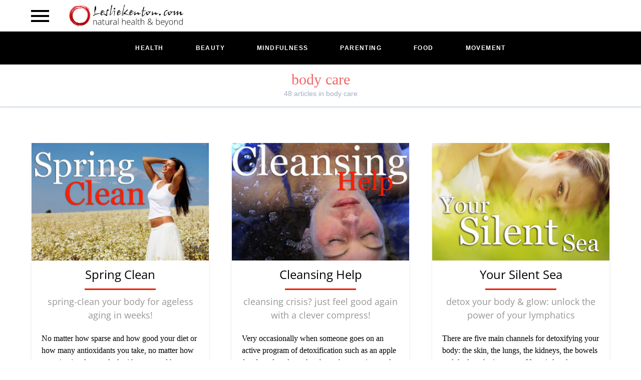

--- FILE ---
content_type: text/html; charset=utf-8
request_url: https://lesliekenton.com/body-care/category?page=4
body_size: 21103
content:
<!doctype html>
<html class="no-js " lang="en">

<head>
    <meta charset="utf-8">
    <title>Page 4 of 4 - Total of 48 articles about body care - Natural Health...</title>
    <meta name="description" content="articles about body care  - Page 4 of 4 - Total of 48. Some of the simplest techniques for supporting your body’s elimination processes also happen to feel wonderful and can bring delicious relaxation in their wake.">

    
    <meta name="viewport" content="width=device-width, initial-scale=1">

    <meta property="og:title" content="Natural Health &amp;amp; Beyond - Lesliekenton.com">
    <meta property="og:type" content="website">
    <meta property="og:url" content="https://lesliekenton.com">
    <meta property="og:image" content="https://cdn.numinous.fun/images/icons/lesliekenton/apple-touch-icon-180x180.png">
    <meta property="og:description" content="True health is to live at the peaks, to explore the heights of wellbeing - physically, emotionally and spiritually. To forge the deep connections between the mind, the body &amp;amp; the spirit.">

    <meta name="author" content="Leslie Kenton">

    <link rel="icon" href="//cdn.numinous.fun/images/icons/lesliekenton/favicon.ico" sizes="any">
    <link rel="icon" href="//cdn.numinous.fun/images/icons/lesliekenton/red-logo.svg" type="image/svg+xml">
    <link rel="apple-touch-icon" href="//cdn.numinous.fun/images/icons/lesliekenton/apple-touch-icon-180x180.png">

    <meta name="apple-mobile-web-app-capable" content="yes">
    <meta name="apple-mobile-web-app-status-bar-style" content="white">
    <meta name="apple-mobile-web-app-title" content="lesliekenton.com">

    <link rel="stylesheet" href="/lesliekenton/css/app.css?v=2">

   <script src="//jwpsrv.com/library/Q61d3qtBEeSrQwp+lcGdIw.js"></script>

   <script src="https://cdn.usefathom.com/script.js" data-site="VJQDPVGJ" defer></script>
 
    <!-- Livewire Styles --><style >[wire\:loading][wire\:loading], [wire\:loading\.delay][wire\:loading\.delay], [wire\:loading\.inline-block][wire\:loading\.inline-block], [wire\:loading\.inline][wire\:loading\.inline], [wire\:loading\.block][wire\:loading\.block], [wire\:loading\.flex][wire\:loading\.flex], [wire\:loading\.table][wire\:loading\.table], [wire\:loading\.grid][wire\:loading\.grid], [wire\:loading\.inline-flex][wire\:loading\.inline-flex] {display: none;}[wire\:loading\.delay\.none][wire\:loading\.delay\.none], [wire\:loading\.delay\.shortest][wire\:loading\.delay\.shortest], [wire\:loading\.delay\.shorter][wire\:loading\.delay\.shorter], [wire\:loading\.delay\.short][wire\:loading\.delay\.short], [wire\:loading\.delay\.default][wire\:loading\.delay\.default], [wire\:loading\.delay\.long][wire\:loading\.delay\.long], [wire\:loading\.delay\.longer][wire\:loading\.delay\.longer], [wire\:loading\.delay\.longest][wire\:loading\.delay\.longest] {display: none;}[wire\:offline][wire\:offline] {display: none;}[wire\:dirty]:not(textarea):not(input):not(select) {display: none;}:root {--livewire-progress-bar-color: #d8b25c;}[x-cloak] {display: none !important;}[wire\:cloak] {display: none !important;}dialog#livewire-error::backdrop {background-color: rgba(0, 0, 0, .6);}</style>

    <link rel="manifest" href="/site.webmanifest">
    <meta name="theme-color" content="#fffffff">

    
</head>

<body  >

<div x-cloak x-data="flash()" class="alerts" x-init="$nextTick(() => { open( 0,    )})"  x-on:alert-flash.window="open($event.detail.select, $event.detail.message);">
    <div id="accordian-flash"  x-data="accordian(false, )" class=""
     x-on:open-flash.window="toggle($event.detail.selected, $event.detail.type);" >


    <div id="flash-1" >

    <div x-ref="panel1" x-cloak x-show="selected == 1" x-collapse.duration.500ms  >
        <div  >

            <div class="bg-white px-4 py-8 border-b-4 border-gold">
                <p x-text="flashmessage"  class="text-center text-gray-800"></p>
            </div>

        </div>



    </div>



</div>




        <div id="flash-2" >

    <div x-ref="panel2" x-cloak x-show="selected == 2" x-collapse.duration.500ms  >
        <div  >

            <div class="alerts__wrong px-4 py-8">

                <p class="text-center">Oops! Somethings Missing. Please check and try again</p>
            </div>

        </div>



    </div>



</div>



</div></div><!--[if IE]>
<div class="bg-red-600 text-white p-8 text-center">You are using an <strong>outdated</strong> and <strong>unsupported</strong> browser. Please <a class="underline" href="http://browsehappy.com/">upgrade your browser</a> to improve your experience.
    <p class="text-xs">We are sorry for the inconvenience.</p>
</div>
<![endif]-->

 <div class="header-wrapper ">
    <div class="header" >
        <div class="header__top-menu  ">

            <div class="flex justify-between mx-4 ">
                <div class="flex items-start" >
                    <div class=" text-4xl mt-2 "  >




                        <div x-data @click="$dispatch('open-menu', { selected: '1' })" class="cursor-pointer">
                            <svg  xmlns="http://www.w3.org/2000/svg" class="h-12 w-12"  viewBox="0 0 64 64" fill="currentColor">
    <path class="path1" d="M8 16h48v5.375h-48v-5.375zM8 34.625v-5.25h48v5.25h-48zM8 48v-5.375h48v5.375h-48z"></path>
</svg>                        </div>





                    </div>

                    <a href="https://lesliekenton.com">
                        <div class=" header__top-menu__logo mb-2  " ></div>
                    </a>



                </div>

                

            </div>

        </div>
    </div>

    <div x-data="mega()" class="absolute w-full"
     x-on:open-menu.window="toggle('tab' + $event.detail.selected);">

    <div>
    
    </div>

    <div>
    <div x-ref="tab1" class="menu__bg-purple w-full"  style="position:absolute; opacity:0; height:0px; visibility: hidden;">

    <div class="menu__wrapper  text-white uppercase  font-semibold ">
                <div class="text-xs w-full">

                    <div class="flex  flex-wrap justify-center antialiased leading-loose tracking-wide hide-on-s py-8 pt-8 pb-16">


                                                    <div class="m-8 my-2">
                                <h2 class="text-xs tracking-wide">Health</h2>
                                <ul class="list-reset ">
                                                                                                                                                                        <li class="my-1 tracking-wide opacity-50"> <a href="https://lesliekenton.com/integrative-health">integrative health</a></li>
                                                                                                                                                                                <li class="my-1 tracking-wide opacity-50"> <a href="https://lesliekenton.com/mental-health">mental health</a></li>
                                                                                                                                                                                <li class="my-1 tracking-wide opacity-50"> <a href="https://lesliekenton.com/womens-health">women&#039;s health</a></li>
                                                                                                                                                                                <li class="my-1 tracking-wide opacity-50"> <a href="https://lesliekenton.com/healthy-weight">healthy weight</a></li>
                                                                                                                                                                                <li class="my-1 tracking-wide opacity-50"> <a href="https://lesliekenton.com/vibrational-medicine">vibrational medicine</a></li>
                                                                                                                        
                                </ul>

                            </div>
                                                    <div class="m-8 my-2">
                                <h2 class="text-xs tracking-wide">Beauty</h2>
                                <ul class="list-reset ">
                                                                                                                                                                        <li class="my-1 tracking-wide opacity-50"> <a href="https://lesliekenton.com/skin-care">skin care</a></li>
                                                                                                                                                                                <li class="my-1 tracking-wide opacity-50"> <a href="https://lesliekenton.com/hair-care">hair care</a></li>
                                                                                                                                                                                <li class="my-1 tracking-wide opacity-50"> <a href="https://lesliekenton.com/body-care">body care</a></li>
                                                                                                                        
                                </ul>

                            </div>
                                                    <div class="m-8 my-2">
                                <h2 class="text-xs tracking-wide">Mindfulness</h2>
                                <ul class="list-reset ">
                                                                                                                                                                        <li class="my-1 tracking-wide opacity-50"> <a href="https://lesliekenton.com/meditation">meditation</a></li>
                                                                                                                                                                                <li class="my-1 tracking-wide opacity-50"> <a href="https://lesliekenton.com/spirituality">spirituality</a></li>
                                                                                                                                                                                <li class="my-1 tracking-wide opacity-50"> <a href="https://lesliekenton.com/personal-growth">personal growth</a></li>
                                                                                                                                                                                <li class="my-1 tracking-wide opacity-50"> <a href="https://lesliekenton.com/shamanic-healing">shamanic healing</a></li>
                                                                                                                        
                                </ul>

                            </div>
                                                    <div class="m-8 my-2">
                                <h2 class="text-xs tracking-wide">Parenting</h2>
                                <ul class="list-reset ">
                                                                                                                                                                        <li class="my-1 tracking-wide opacity-50"> <a href="https://lesliekenton.com/raising-kids">raising kids</a></li>
                                                                                                                                                                                <li class="my-1 tracking-wide opacity-50"> <a href="https://lesliekenton.com/recipes-for-kids">recipes for kids</a></li>
                                                                                                                        
                                </ul>

                            </div>
                                                    <div class="m-8 my-2">
                                <h2 class="text-xs tracking-wide">Food</h2>
                                <ul class="list-reset ">
                                                                                                                                                                        <li class="my-1 tracking-wide opacity-50"> <a href="https://lesliekenton.com/recipes">recipes</a></li>
                                                                                                                                                                                <li class="my-1 tracking-wide opacity-50"> <a href="https://lesliekenton.com/functional-food">functional food</a></li>
                                                                                                                                                                                <li class="my-1 tracking-wide opacity-50"> <a href="https://lesliekenton.com/keto">ketogenics</a></li>
                                                                                                                        
                                </ul>

                            </div>
                                                    <div class="m-8 my-2">
                                <h2 class="text-xs tracking-wide">Movement</h2>
                                <ul class="list-reset ">
                                                                                                                                                                        <li class="my-1 tracking-wide opacity-50"> <a href="https://lesliekenton.com/outdoors">outdoors</a></li>
                                                                                                                                                                                <li class="my-1 tracking-wide opacity-50"> <a href="https://lesliekenton.com/hiit">HIIT</a></li>
                                                                                                                                                                                <li class="my-1 tracking-wide opacity-50"> <a href="https://lesliekenton.com/recovery">recovery</a></li>
                                                                                                                        
                                </ul>

                            </div>
                        






                    </div>

                    

                    <div id="accordian-lk-mobile-menu"  x-data="accordian(false, )" class="w-full antialiased leading-loose tracking-wide show-on-s"
     x-on:open-lk-mobile-menu.window="toggle($event.detail.selected, $event.detail.type);" >


    <div id="lk-mobile-menu-39" class="w-full">
    <div  x-ref="scroll39" ></div>
    <div @click="toggle(39)" class="cursor-pointer w-full px-4 py-3 bg-white border-t text-gray-500 border-gray-400 border-b font-semibold">
        <div >
            Health
        </div>

    </div>



    <div x-ref="panel39" x-cloak x-show="selected == 39" x-collapse.duration.500ms class="w-full" >
        <div class="gradient-health " >

            <ul class="list-reset px-4 py-8  tracking-wide">
                                    <li class="my-6 tracking-wide"> <a href="https://lesliekenton.com/health">ALL Health</a></li>
                                                                                                                                                                        <li class="my-6 tracking-wide"> <a href="https://lesliekenton.com/integrative-health"> integrative health</a></li>
                                                                                                                                                                                <li class="my-6 tracking-wide"> <a href="https://lesliekenton.com/mental-health"> mental health</a></li>
                                                                                                                                                                                <li class="my-6 tracking-wide"> <a href="https://lesliekenton.com/womens-health"> women&#039;s health</a></li>
                                                                                                                                                                                <li class="my-6 tracking-wide"> <a href="https://lesliekenton.com/healthy-weight"> healthy weight</a></li>
                                                                                                                                                                                <li class="my-6 tracking-wide"> <a href="https://lesliekenton.com/vibrational-medicine"> vibrational medicine</a></li>
                                                                                                                                                        </ul>

        </div>



    </div>



</div>



                        
                            <div id="lk-mobile-menu-40" class="w-full">
    <div  x-ref="scroll40" ></div>
    <div @click="toggle(40)" class="cursor-pointer w-full px-4 py-3 bg-white border-t text-gray-500 border-gray-400 border-b font-semibold">
        <div >
            Beauty
        </div>

    </div>



    <div x-ref="panel40" x-cloak x-show="selected == 40" x-collapse.duration.500ms class="w-full" >
        <div class="gradient-beauty " >

            <ul class="list-reset px-4 py-8  tracking-wide">
                                    <li class="my-6 tracking-wide"> <a href="https://lesliekenton.com/beauty">ALL Beauty</a></li>
                                                                                                                                                                        <li class="my-6 tracking-wide"> <a href="https://lesliekenton.com/skin-care"> skin care</a></li>
                                                                                                                                                                                <li class="my-6 tracking-wide"> <a href="https://lesliekenton.com/hair-care"> hair care</a></li>
                                                                                                                                                                                <li class="my-6 tracking-wide"> <a href="https://lesliekenton.com/body-care"> body care</a></li>
                                                                                                                                                        </ul>

        </div>



    </div>



</div>



                        
                            <div id="lk-mobile-menu-41" class="w-full">
    <div  x-ref="scroll41" ></div>
    <div @click="toggle(41)" class="cursor-pointer w-full px-4 py-3 bg-white border-t text-gray-500 border-gray-400 border-b font-semibold">
        <div >
            Mindfulness
        </div>

    </div>



    <div x-ref="panel41" x-cloak x-show="selected == 41" x-collapse.duration.500ms class="w-full" >
        <div class="gradient-mindfulness " >

            <ul class="list-reset px-4 py-8  tracking-wide">
                                    <li class="my-6 tracking-wide"> <a href="https://lesliekenton.com/mindfulness">ALL Mindfulness</a></li>
                                                                                                                                                                        <li class="my-6 tracking-wide"> <a href="https://lesliekenton.com/meditation"> meditation</a></li>
                                                                                                                                                                                <li class="my-6 tracking-wide"> <a href="https://lesliekenton.com/spirituality"> spirituality</a></li>
                                                                                                                                                                                <li class="my-6 tracking-wide"> <a href="https://lesliekenton.com/personal-growth"> personal growth</a></li>
                                                                                                                                                                                <li class="my-6 tracking-wide"> <a href="https://lesliekenton.com/shamanic-healing"> shamanic healing</a></li>
                                                                                                                                                        </ul>

        </div>



    </div>



</div>



                        
                            <div id="lk-mobile-menu-42" class="w-full">
    <div  x-ref="scroll42" ></div>
    <div @click="toggle(42)" class="cursor-pointer w-full px-4 py-3 bg-white border-t text-gray-500 border-gray-400 border-b font-semibold">
        <div >
            Parenting
        </div>

    </div>



    <div x-ref="panel42" x-cloak x-show="selected == 42" x-collapse.duration.500ms class="w-full" >
        <div class="gradient-parenting " >

            <ul class="list-reset px-4 py-8  tracking-wide">
                                    <li class="my-6 tracking-wide"> <a href="https://lesliekenton.com/parenting">ALL Parenting</a></li>
                                                                                                                                                                        <li class="my-6 tracking-wide"> <a href="https://lesliekenton.com/raising-kids"> raising kids</a></li>
                                                                                                                                                                                <li class="my-6 tracking-wide"> <a href="https://lesliekenton.com/recipes-for-kids"> recipes for kids</a></li>
                                                                                                                                                        </ul>

        </div>



    </div>



</div>



                        
                            <div id="lk-mobile-menu-43" class="w-full">
    <div  x-ref="scroll43" ></div>
    <div @click="toggle(43)" class="cursor-pointer w-full px-4 py-3 bg-white border-t text-gray-500 border-gray-400 border-b font-semibold">
        <div >
            Food
        </div>

    </div>



    <div x-ref="panel43" x-cloak x-show="selected == 43" x-collapse.duration.500ms class="w-full" >
        <div class="gradient-food " >

            <ul class="list-reset px-4 py-8  tracking-wide">
                                    <li class="my-6 tracking-wide"> <a href="https://lesliekenton.com/food">ALL Food</a></li>
                                                                                                                                                                        <li class="my-6 tracking-wide"> <a href="https://lesliekenton.com/recipes"> recipes</a></li>
                                                                                                                                                                                <li class="my-6 tracking-wide"> <a href="https://lesliekenton.com/functional-food"> functional food</a></li>
                                                                                                                                                                                <li class="my-6 tracking-wide"> <a href="https://lesliekenton.com/keto"> ketogenics</a></li>
                                                                                                                                                        </ul>

        </div>



    </div>



</div>



                        
                            <div id="lk-mobile-menu-44" class="w-full">
    <div  x-ref="scroll44" ></div>
    <div @click="toggle(44)" class="cursor-pointer w-full px-4 py-3 bg-white border-t text-gray-500 border-gray-400 border-b font-semibold">
        <div >
            Movement
        </div>

    </div>



    <div x-ref="panel44" x-cloak x-show="selected == 44" x-collapse.duration.500ms class="w-full" >
        <div class="gradient-movement " >

            <ul class="list-reset px-4 py-8  tracking-wide">
                                    <li class="my-6 tracking-wide"> <a href="https://lesliekenton.com/movement">ALL Movement</a></li>
                                                                                                                                                                        <li class="my-6 tracking-wide"> <a href="https://lesliekenton.com/outdoors"> outdoors</a></li>
                                                                                                                                                                                <li class="my-6 tracking-wide"> <a href="https://lesliekenton.com/hiit"> HIIT</a></li>
                                                                                                                                                                                <li class="my-6 tracking-wide"> <a href="https://lesliekenton.com/recovery"> recovery</a></li>
                                                                                                                                                        </ul>

        </div>



    </div>



</div>



</div>







                </div>
            </div>

</div>
    </div>



</div>

    <div class="header__bottom-wrapper">
        <div class="header__bottom-wrapper__bottom-menu ">
            <div class="flex justify-center mx-8 antialiased">
                                    <a class="no-underline text-white" href="https://lesliekenton.com/health">
                        <div class="mx-8">Health</div>
                    </a>
                                    <a class="no-underline text-white" href="https://lesliekenton.com/beauty">
                        <div class="mx-8">Beauty</div>
                    </a>
                                    <a class="no-underline text-white" href="https://lesliekenton.com/mindfulness">
                        <div class="mx-8">Mindfulness</div>
                    </a>
                                    <a class="no-underline text-white" href="https://lesliekenton.com/parenting">
                        <div class="mx-8">Parenting</div>
                    </a>
                                    <a class="no-underline text-white" href="https://lesliekenton.com/food">
                        <div class="mx-8">Food</div>
                    </a>
                                    <a class="no-underline text-white" href="https://lesliekenton.com/movement">
                        <div class="mx-8">Movement</div>
                    </a>
                

            </div>
        </div>
    </div>




</div>

<div class="header__top-menu__padder"></div>
    <div class="border-b border-gray-400 shadow" >



        <div class="row">
            <h1 class="text-center antialiased font-serif color-beauty  font-normal pt-3  text-2xl sm:text-3xl">body care</h1>
            <p class="text-center antialiased text-gray-500 font-normal text-sm pb-4 ">48 articles in body care</p>
        </div>






    </div>









  <div class="row mt-5 sm:mt-8">

        
        <div class="article">

    <a class=" article__single text-black no-underline" href="https://lesliekenton.com/article/spring-clean">
        <div class="article__single__container">


            <div class="article__single__featured aspect-w-[800] aspect-h-[532] bg-gradient-to-r from-orange-200 to-red-400">

                <div wire:snapshot="{&quot;data&quot;:{&quot;image&quot;:&quot;cloudfront\/public\/images\/featured\/original\/lk-articles-spring-clean.jpg&quot;,&quot;imageSize&quot;:&quot;320&quot;,&quot;class&quot;:&quot;w-full h-full bg-cover bg-center  cursor-pointer&quot;},&quot;memo&quot;:{&quot;id&quot;:&quot;G4K63D5StrfeqGeokkNY&quot;,&quot;name&quot;:&quot;global.image.load&quot;,&quot;path&quot;:&quot;body-care\/category&quot;,&quot;method&quot;:&quot;GET&quot;,&quot;release&quot;:&quot;a-a-a&quot;,&quot;children&quot;:[],&quot;scripts&quot;:[],&quot;assets&quot;:[],&quot;errors&quot;:[],&quot;locale&quot;:&quot;en&quot;},&quot;checksum&quot;:&quot;09ea02a740a40276d44aeaadc5a008d509ae2a3e7ab8418baf43ffc2a6fa6cfd&quot;}" wire:effects="[]" wire:id="G4K63D5StrfeqGeokkNY"  class="w-full h-full bg-cover bg-center  cursor-pointer"  style="background-image: url(' https://cdn.numinous.fun/images/featured/320/lk-articles-spring-clean.jpg ')" >

</div>

            </div>
            <div class="article__single__wrapper">
                <div class="article__single__wrapper__title">
                    <h3>Spring Clean</h3>
                </div>
                <div class="article__single__wrapper__subtitle">
                    <h4>Spring-Clean Your Body For Ageless Aging in Weeks!</h4>
                </div>
                <div class="article__single__wrapper__article">
                    <p>No matter how sparse and how good your diet or how many antioxidants you take, no matter how conscientiously you deal with stress and how enthusiastically you exercise - all of which are central to ageless aging - it can be helpful periodically to spring-clean your body from within.

Controlled fasts are not the only way of doing this. In fact I have come to believe that they are not even the best way.

The natural-law approach to age retardation and the long tradition on which it is based also offers a number of other simple methods.

Some - such as a spring-clean semi-fast or the sauna - are helpful when used every few weeks, while others, such as techniques for improving lymphatic drainage, can be used to advantage every few days or even more often.

The whole purpose of spring-cleaning is to stimulate your body&#039;s eliminative capabilities so that any sluggishness in the blood and lymph circulation and any stasis in the tissues is cleared away. Then whatever toxicity may be present - heavy metals and cross-linkers for instance - can be broken down and eliminated via the skin and lungs, bladder and colon before it can cause degenerative damage and premature aging to your body.</p>
                </div>
                <div class="blur"></div>
            </div>
        </div>
    </a>
</div>
        
        <div class="article">

    <a class=" article__single text-black no-underline" href="https://lesliekenton.com/article/cleansing-help">
        <div class="article__single__container">


            <div class="article__single__featured aspect-w-[800] aspect-h-[532] bg-gradient-to-r from-orange-200 to-red-400">

                <div wire:snapshot="{&quot;data&quot;:{&quot;image&quot;:&quot;cloudfront\/public\/images\/featured\/original\/lk-articles-cleansing-help1.jpg&quot;,&quot;imageSize&quot;:&quot;320&quot;,&quot;class&quot;:&quot;w-full h-full bg-cover bg-center  cursor-pointer&quot;},&quot;memo&quot;:{&quot;id&quot;:&quot;so49pXpdqki88p1F8kFW&quot;,&quot;name&quot;:&quot;global.image.load&quot;,&quot;path&quot;:&quot;body-care\/category&quot;,&quot;method&quot;:&quot;GET&quot;,&quot;release&quot;:&quot;a-a-a&quot;,&quot;children&quot;:[],&quot;scripts&quot;:[],&quot;assets&quot;:[],&quot;errors&quot;:[],&quot;locale&quot;:&quot;en&quot;},&quot;checksum&quot;:&quot;ee2d5e1a238f605f7a392be4255adbe93e3d5b707c048919bddaecc32befda05&quot;}" wire:effects="[]" wire:id="so49pXpdqki88p1F8kFW"  class="w-full h-full bg-cover bg-center  cursor-pointer"  style="background-image: url(' https://cdn.numinous.fun/images/featured/320/lk-articles-cleansing-help1.jpg ')" >

</div>

            </div>
            <div class="article__single__wrapper">
                <div class="article__single__wrapper__title">
                    <h3>Cleansing Help</h3>
                </div>
                <div class="article__single__wrapper__subtitle">
                    <h4>Cleansing Crisis? Just Feel Good Again with a Clever Compress!</h4>
                </div>
                <div class="article__single__wrapper__article">
                    <p>Very occasionally when someone goes on an active program of detoxification such as an apple fast for a few days, they have the experience of a severe headache at some time within a day or two, or of feeling moody, or having an upset stomach, a film on their tongue or teeth, even loose bowels. This is a sign that your body is throwing off wastes at such a pace that you are experiencing what is known in natural medicine as a cleansing crisis.

In reality, it happens to very few people. If you are one of them, be glad, even though it may be a bit of a nuisance for a few hours; it is actually a good sign. Your body is taking the opportunity you have afforded it through what you are eating (and what you are not eating) of throwing off a lot of debris which you need to get rid of if you are to live at a higher level of health and vitality. If a cleansing crisis does happen, take the time to relax, lie down in a darkened room if possible, and be kind to yourself. Have a cup of peppermint tea - it is very soothing when you have a headache. If you can’t sleep, try a cup of chamomile tea, or eat a banana which is rich in the amino acid tryptophan, a superb natural sedative. Congratulations – it can be quite a feat to be ridding your body of so much old debris all at once. It will pass quickly, leaving you better than ever.
caffeine trouble
The people most likely to get a headache as part of a cleansing crisis are those who have been drinking several cups of coffee or tea a day. This kind of reaction is triggered by your tissues dumping a lot of stored caffeine into your bloodstream all at once in order to eliminate it from your body. The first time this happened to me I had been in Vienna for six days, where everyone drinks coffee – and very strong coffee too – all day long. Though not much of a coffee-drinker myself, I decided while there to go along with the custom. The day I left the city I got on to an airplane to return to London and my usual way of eating, and was struck down by the most appalling headache which lasted about four or five hours. It was no fun, believe me. But when it passed I was left with the most wonderful feeling of freshness and lightness – the way you feel on a beautiful summer’s morning when there is a light breeze blowing. This sense of lightness is a common one for people who for the first time begin to clear their system of stored wastes. It more than makes up for the headache or upset stomach which can herald its coming.
clever compress
Something I learnt many years ago from another doctor who uses natural methods for healing, is that if you are experiencing any kind of cleansing crisis, you can help your body enormously by putting a simple cool compress around your middle and leaving it there as you lie down for half an hour. This can also be done when you go to bed in the evening if you prefer. A cool compress stimulates the flow of blood to the area of the liver – another prime mover when it comes to detoxification – so speeding up the release of wastes from the body, and easing any unpleasant symptoms that come with them. Using a compress is also enormously relaxing.

Tear a piece of cotton fabric (an old sheet is ideal) into a rectangular piece which is about fifteen inches wide and long enough to go comfortably around the middle of your body (between your armpits and hips). Wet this compress in cold water and wring out completely so it is only damp. Now, using a dry towel (or a piece of wool or thick natural fabric) which is also big enough to go around your middle and to overlap so you can pin it comfortably with a few safety-pins, spread the compress out on the outstretched towel. Now lay your naked midriff on this strip and wrap first the compress around you and then the towel on top, pinning it securely. Pull your clothes or nightclothes down over the lot, and pop into a warm bed for at least half an hour. Such a compress can be helpful not only for sailing through a cleansing crisis, but also if ever you find it difficult to sleep because of worry or stress.
kidney power
If you find yourself experiencing some uncomfortable symptoms during your apple fast, increase the quantity of spring water you are drinking. When the body’s water level gets too low, your kidneys don’t work efficiently and the liver has to take on too much of the cleansing work on its own. If you tend to retain water, this is often because you don’t drink enough, so your body tries its best to hold on to the water there is in order to dilute any toxicity in your tissues.

Believe it or not, you breathe out about 2 big glasses worth of water a day. The kidneys and intestines eliminate roughly another 6 glasses, and 2 are released through the skin. So keep drinking – during a detox and after. We all tend to need more water than we drink for optimum health. It’s a good idea to keep a bottle or two of mineral water on your desk, or somewhere where you will see it often, to remind you to take in enough water each day.

Here is a simple formula for working out the ideal quantity of water to drink each day for maximum energy and good looks. Divide your current weight in kilos by 8. (e.g. 58 kilos divided by 8 = 7.25). Round the figure up (to eight) and that is the number of glasses of water you need a day.

This is just a base calculation of course. Drinking enough water is one of the most important things you can do day-in-day-out to keep your body eliminating wastes efficiently. Remember that you will probably need to take in more water than your base calculation when you are exercising or if it is a hot day.
psychic detox
Some people can get a temporary feeling of letdown on a detox. This is usually because the heart, having been stimulated by caffeine and other irritants, begins to beat more slowly, and the false exhilaration you used to get from stimulants temporarily turns into a feeling of being down. It doesn’t last long, and in most people it doesn’t happen at all.

Sometimes, however, during a detox it can seem that all sorts of psychic junk suddenly gets released along with the physical toxins you have been carrying around. Feelings of anxiety, worry or guilt may surface with seemingly no reason. They will most likely just be flushed away with all the other junk your body is getting rid of. In the meantime, try putting a few drops of lavender or vanilla essential oil in an oil burner and enjoy their relaxing and soothing properties. Or put one or two drops of either essential oil in your bath and breathe in the fragrance.

One of the nice things about this sort of detox is that you often find you think much more clearly after it. Stress does many unpleasant things to the body, one of which is that it can make your whole system acidic. An apple fast alkalizes your system, so bringing it back into balance, and throwing off the byproducts of stress in the process. When you are mentally stressed, your body becomes physically stressed through having to deal with all this toxic waste. Removing these toxic wastes can often mean that your ability to deal with more stress is greatly improved. You begin to see things in a much more positive light and can put what once seemed difficult problems into their proper perspective.
relax and revive
During a detox it is important to make sure you get enough rest. Think how good you feel after a holiday. It’s usually the one time when we actually allow ourselves to rest - something we don’t do enough of during the rest of the year. Rest is so essential because it is while you are resting that your tissues restore themselves. Without it, your body cannot properly restore damaged tissues. During a detox, your body is working pretty hard in eliminating all the rubbish you have allowed to be released into your system. Give it a break and make time for yourself to relax – and don’t feel guilty about it. Watch your favorite videos, read that book you’ve been promising yourself you’ll find time for, listen to all your old records, or just do nothing. This is a precious time; a time to devote to yourself and your body’s needs. Don’t waste it.

During the day, whenever you can, lie down even for ten minutes and just let go. Or practice a simple relaxation/mediation exercise like this one:

Close your eyes and watch your breath coming in and out of your body. With each out breath count silently. So it goes like this: ‘In breath… out breath… one… in breath… out breath… two…’ and so on up to ten. If you lose track or find that your mind is distracted, it doesn’t matter at all. Just go back to ‘one’ and start again.

Carry this out for ten to fifteen minutes whenever you can find a few spare minutes to yourself. It helps to rebalance your body’s nervous system and can be useful if you have to deal with any negative emotions that surface during your detox.</p>
                </div>
                <div class="blur"></div>
            </div>
        </div>
    </a>
</div>
        
        <div class="article">

    <a class=" article__single text-black no-underline" href="https://lesliekenton.com/article/your-silent-sea">
        <div class="article__single__container">


            <div class="article__single__featured aspect-w-[800] aspect-h-[532] bg-gradient-to-r from-orange-200 to-red-400">

                <div wire:snapshot="{&quot;data&quot;:{&quot;image&quot;:&quot;cloudfront\/public\/images\/featured\/original\/lk-articles-your-silent-sea.jpg&quot;,&quot;imageSize&quot;:&quot;320&quot;,&quot;class&quot;:&quot;w-full h-full bg-cover bg-center  cursor-pointer&quot;},&quot;memo&quot;:{&quot;id&quot;:&quot;CNyPTX61a3tTocq2IiYU&quot;,&quot;name&quot;:&quot;global.image.load&quot;,&quot;path&quot;:&quot;body-care\/category&quot;,&quot;method&quot;:&quot;GET&quot;,&quot;release&quot;:&quot;a-a-a&quot;,&quot;children&quot;:[],&quot;scripts&quot;:[],&quot;assets&quot;:[],&quot;errors&quot;:[],&quot;locale&quot;:&quot;en&quot;},&quot;checksum&quot;:&quot;0b4342284719660b2d33490c25b7cb171f4341598de0c88ab5abdcbdf3c78035&quot;}" wire:effects="[]" wire:id="CNyPTX61a3tTocq2IiYU"  class="w-full h-full bg-cover bg-center  cursor-pointer"  style="background-image: url(' https://cdn.numinous.fun/images/featured/320/lk-articles-your-silent-sea.jpg ')" >

</div>

            </div>
            <div class="article__single__wrapper">
                <div class="article__single__wrapper__title">
                    <h3>Your Silent Sea</h3>
                </div>
                <div class="article__single__wrapper__subtitle">
                    <h4>Detox Your Body &amp; Glow: Unlock the Power of Your Lymphatics</h4>
                </div>
                <div class="article__single__wrapper__article">
                    <p>There are five main channels for detoxifying your body: the skin, the lungs, the kidneys, the bowels and the lymphatic system. None is less less recognized, nor more important in spring-cleaning the body, than your lymphatic system. Yet the state of its health and functioning is still almost completely ignored. Your lymphatics are not only a major route for absorbing vital nutrients from the digestive system into the tissues to keep skin healthy, youthful and glowing—they are important carriers of immune cells. These protect your body from damage and illness and help prevent degenerative aging. Lymphatics are also your body&#039;s metabolic-waste-disposal system. They take away unwanted proteins and large particles of toxic debris which cannot be removed by any other means. This includes toxins—the by-products of fatigue and of stress—dead cells, fatty globules, pathogenic bacteria, heavy metals, infectious viruses and other assorted rubbish cast off by your cells.


WASTE DISPOSAL
So essential are the waste-eliminating functions of the lymphatic system that without them you would die within 24 hours. Doctors working with natural methods of healing insist that a primary cause of fatigue, disease and cell degeneration, with its accompanying premature aging, is poor circulation of lymph to and from the cells and tissues of the body. The same tradition of natural medicine uses a number of effective techniques designed to stimulate lymphatic functions as a means of healing even quite serious illnesses— ranging from rheumatism or cardiovascular disease to chronic fatigue. These techniques include exercise (done for the joy of it, not as a chore), skin-brushing, special breathing techniques, and infra red saunas. All of these things improve the purity and quality of the lymph—the clear fluid which flows through the lymphatics (lymph vessels). They are little short of revolutionary in what they can do for your good looks and your good health. They have even been known to clear long-standing skin troubles such as acne, improve the look of puffy or aging skin, heighten vitality, banish muscle and joint pain, and aid in the regeneration of the body as a whole. Making use of these techniques is simple. But first you need to know a little about how the lymphatic system functions, and just how important a role its mysterious mechanisms play in promoting health and beauty.
WHITE BLOOD MAGIC
Your body is more than 75 per cent water. So important is water to the processes of life itself that, according to Nobel Laureate Albert Szent-Gyorgyi, “Life is water dancing to the tune of solids”. A French biologist rather poetically emphasized Szent-Gyorgyi&#039;s observation by saying: &#039;Man is an amphibian. Even the most beautiful woman&#039;s body is no more than an aquarium with 50 liters of lukewarm seawater in which trillions of cells live and fight for survival.&#039; Five liters of this &#039;seawater&#039; are to be found in your blood, five in digestive and other secretions, and almost all the rest is in your lymphatic fluid or lymph—sometimes called &#039;white blood&#039;. Thanks to the lymph, a ceaseless interchange goes on between your body&#039;s trillions of cells and their surrounding interstitial fluids, so that food and oxygen are exchanged and waste products are eliminated from the cells—all through the medium of water. For cells and tissues to be nourished, for them to remain vital, and for your skin and muscles to remain smooth and healthy and firm, this interchange needs to occur without impedance, and the water itself needs to be relatively uncontaminated.
BEAUTIFUL FLUID
In your body, nutrients and oxygen are transported to the tissues and cells via the bloodstream. Arterial pressure forces the blood through tiny capillaries and out into the cells&#039; interstitial spaces to enable the nutrients and oxygen to be exchanged for the wastes which the cells have produced. Here the water or interstitial fluid, now filled with toxic waste, is gathered by tiny lymphatic tubules and then sent back through the lymph vessels to be detoxified. These lymphatics are a highly organized and elaborate system of ducts and channels which flow all over your body. In fact, almost all the tissues of the body are equipped with lymph channels which drain excess fluid, and the wastes which it contains, from the interstitial spaces. This opalescent liquid carries the wastes and toxic products from these minute channels into larger lymphatic vessels, and on through the lymph nodes, which are located in the groin and under the arm and the neck. The lymph nodes filter the fluid to remove impurities and dead cells; they are also a place where antibodies, which fight infection or toxins, are made. After purification at the nodes, the fluid is returned to the blood. In this way, the lymphatic system works ceaselessly to clear toxicity and to reduce excess mucus and waste.
GRAVITY IS YOUR FRIEND
The microscopic network of these lymph channels resembles the blood capillaries, except that it is finer. And the lymph system in many ways is rather like the blood system except that, while the blood system is powered by the action of the heart muscles, the lymphatic system has no such prime mover. Instead, its nourishing, water-balancing and eliminative functions are almost entirely dependent upon gravity and the natural pressure of muscles which occurs when you move your body. These muscle contractions and body movements—together with biochemical factors, such as whether or not excessive quantities of protein are present in the fluid—keep the lymph flowing and make it possible for the lymphatics to carry out their important task of bodily cleansing. For good lymphatic functioning—to keep your body free of the buildup of wastes and toxicity—you need to move your muscles vigorously and often. That is why regular brisk exercise, such as taking long walks in comfortable shoes, is so important not only to firm your muscles and strengthen your heart and lungs, but also to encourage the steady and effective elimination of wastes from your cells and tissues.</p>
                </div>
                <div class="blur"></div>
            </div>
        </div>
    </a>
</div>
        
        <div class="article">

    <a class=" article__single text-black no-underline" href="https://lesliekenton.com/article/banishing-cellulite">
        <div class="article__single__container">


            <div class="article__single__featured aspect-w-[800] aspect-h-[532] bg-gradient-to-r from-orange-200 to-red-400">

                <div wire:snapshot="{&quot;data&quot;:{&quot;image&quot;:&quot;cloudfront\/public\/images\/featured\/original\/lk-articles-banish-cellulite.jpg&quot;,&quot;imageSize&quot;:&quot;320&quot;,&quot;class&quot;:&quot;w-full h-full bg-cover bg-center  cursor-pointer&quot;},&quot;memo&quot;:{&quot;id&quot;:&quot;ZkdROorALBrXc3BBrpE8&quot;,&quot;name&quot;:&quot;global.image.load&quot;,&quot;path&quot;:&quot;body-care\/category&quot;,&quot;method&quot;:&quot;GET&quot;,&quot;release&quot;:&quot;a-a-a&quot;,&quot;children&quot;:[],&quot;scripts&quot;:[],&quot;assets&quot;:[],&quot;errors&quot;:[],&quot;locale&quot;:&quot;en&quot;},&quot;checksum&quot;:&quot;b079fb5cf2ef313562f9be126007af12f7e2d35f62f826249b17656614314297&quot;}" wire:effects="[]" wire:id="ZkdROorALBrXc3BBrpE8"  class="w-full h-full bg-cover bg-center  cursor-pointer"  style="background-image: url(' https://cdn.numinous.fun/images/featured/320/lk-articles-banish-cellulite.jpg ')" >

</div>

            </div>
            <div class="article__single__wrapper">
                <div class="article__single__wrapper__title">
                    <h3>Banishing Cellulite</h3>
                </div>
                <div class="article__single__wrapper__subtitle">
                    <h4>Revolutionize Your Body Ecology to Battle Cellulite: No More Silly Debates!</h4>
                </div>
                <div class="article__single__wrapper__article">
                    <p>Cellulite is a sign that internal pollution is present in parts of your body which can not only reduce your energy levels but mar physical beauty as well. Whether or not you care passionately about having smooth sleek thighs, if you see cellulite developing you can be sure your body is telling you that something within needs attention.

I have little patience with nonsense written about cellulite. The silly debates about whether or not it exists and the trivial yet often painful treatments designed to banish it usually miss the point. Cellulite is no simple cosmetic problem of concern only to vain women who have been sold a bill of goods by the beauty industry.

Just as the appearance of slime in a river bed indicates that the ecology of the earth is disturbed, a peau d&#039;orange thigh tells a woman that the ecology of her body is out of whack and if you want to shed your cellulite nothing short of a revolution in body ecology is called for.
meet the ecology of the planet
Ecology is that branch of biology which deals with the relations of living organisms to other organisms and non living things. It deals with extremely complex interactions, relationships, rhythms, chemical alterations, seasons and processes. Scientists who study the ecology of our planet are also interested in energetics. They examine energy pathways and outputs. They explore how the presence of certain chemicals in the environment or alterations in temperature, or the proliferation of specific life forms either supports or interferes with the life processes of other organisms.

What we have come to realize in the past twenty years is that the health - indeed the survival - of our planet depends very much on our doing everything we can to reestablish and maintain good ecology whether or not we are dealing in a small way with, say a farm, or woods, or in a large way with a whole continent. The destruction of the ozone layer in recent years, increasing pollution in the air and water, the depletion of organic matter in the soils and widespread deforestation have now disrupted planetary ecology to a degree that was once unthinkable. They have also set scientists frantically searching for keys for helping to reestablish ecological balance. The necessity of good planetary ecology has been further highlighted recently by a growing acceptance of scientist James Lovelock&#039;s Gaia hypothesis. Lovelock suggests that the earth, far from being a mass of dead minerals hurling through space at great speed, appears to be an almost infinitely complex organic living system - a system of which we ourselves are a part.
what is body ecology?
Just as the planet has an ecology on which its health depends, so does your body. Its every cell, every vessel, every tissue interacts in highly complex ways either directly or obliquely with every other part. All of your organs and glands and systems not only speak to each other chemically via the metabolic processes which break down nutrients to make them available for cells to use, produce energy for movement and eliminate wastes. They also communicate via subtle energetic pathways. Some of these were long ago charted by Oriental medicine in the treatment of acupuncture and are still used in the application of pressure at specific areas which form the basis of oriental medicine as well as techniques like shiatsu and reflexology.

The vastly complex living system which is your body has a magnificent ability to regulate itself taking into account the food you eat, the air you breathe, the stresses you are under, the physical demands made upon you, your age and all the other factors that come into play in your life - provided of course it is not overburdened by excess fatigue, stress or pollution and provided its metabolic processes have at their disposal a full complement of the essential nutrients on which they run.

This ability of the living body to take in and break down nutrients, to channel them into the specific metabolic processes which maintain life and to eliminate wastes is all part of maintaining its ecology. The problem is that pollution in our air, water and food continues to increase placing real burdens on the immune system. At the same time the availability of a good balance of essential nutrients in our over-processed foods continues to decline.

One of the many obvious consequences of this decline is the production of cellulite in women&#039;s flesh. When the body&#039;s ecology is good then your whole body works well and you have plenty of energy. You don&#039;t develop cellulite; neither do you show signs of premature aging. And, what is most frequently forgotten, you also experience a high level of awareness and autonomy - you find it easier to be your own person and to make your own decisions from a position of mental clarity and physical power.
a &#039;living revolution&#039;
The name &#039;Cellulite Revolution&#039; (title of one of my books) is no idle hyperbole. For if you are serious about ridding your body of cellulite and keeping it away nothing short of a revolution is called for - a revolution involving how you care for yourself, eat, deal with stress and move - a revolution which leads step by step to a whole new body ecology.

When you support and rebalance your body&#039;s ecology at the most profound levels through diet, the use of specific complexes from nature, movement, massage and reestablishing connections with the deepest layers of sexuality you can not only banish cellulite. You also empower yourself and make it easier to maximize all your potentials and you will experience for yourself just how potent the life force working through your body is - you will really come to know it from within (something which I think women have a particular ability to do) and, most important, I hope you will come to trust it.

You will discover for yourself that, used wisely, all of the techniques and tools for keeping your flesh cellulite free are nothing more than ways of aligning yourself to the deepest needs of your body and supporting its own ecology in the best possible way.

The process of getting from here to there is rather like taking a journey - a journey that brings you deeper in touch with the miracle of your living body. It is a journey which offers greater physical beauty, more energy and the expanded awareness which leads to being able to make ever more effective use of your own quite individual brand of creativity. All of these things can be fruits of improved body ecology.

In recent years I have come to believe that it is just this kind of energy and creativity that is needed if each of us as women is effectively to make our fullest contribution to the process of caring for the ecology of the living planet.</p>
                </div>
                <div class="blur"></div>
            </div>
        </div>
    </a>
</div>
        
        <div class="article">

    <a class=" article__single text-black no-underline" href="https://lesliekenton.com/article/foot-of-wellbeing">
        <div class="article__single__container">


            <div class="article__single__featured aspect-w-[800] aspect-h-[532] bg-gradient-to-r from-orange-200 to-red-400">

                <div wire:snapshot="{&quot;data&quot;:{&quot;image&quot;:&quot;cloudfront\/public\/images\/featured\/original\/lk-articles-foot-of-wellbeing.jpg&quot;,&quot;imageSize&quot;:&quot;320&quot;,&quot;class&quot;:&quot;w-full h-full bg-cover bg-center  cursor-pointer&quot;},&quot;memo&quot;:{&quot;id&quot;:&quot;m3Yj201TKB2HA2KqQZzM&quot;,&quot;name&quot;:&quot;global.image.load&quot;,&quot;path&quot;:&quot;body-care\/category&quot;,&quot;method&quot;:&quot;GET&quot;,&quot;release&quot;:&quot;a-a-a&quot;,&quot;children&quot;:[],&quot;scripts&quot;:[],&quot;assets&quot;:[],&quot;errors&quot;:[],&quot;locale&quot;:&quot;en&quot;},&quot;checksum&quot;:&quot;88a5ed99b462a8054eb7c6452876adb4d017336800d920c8847c70ef86f7eae3&quot;}" wire:effects="[]" wire:id="m3Yj201TKB2HA2KqQZzM"  class="w-full h-full bg-cover bg-center  cursor-pointer"  style="background-image: url(' https://cdn.numinous.fun/images/featured/320/lk-articles-foot-of-wellbeing.jpg ')" >

</div>

            </div>
            <div class="article__single__wrapper">
                <div class="article__single__wrapper__title">
                    <h3>Foot Of Wellbeing</h3>
                </div>
                <div class="article__single__wrapper__subtitle">
                    <h4>Relieve Aching Feet and Boost Your Body - 72,000 Nerve Endings! Reflexology Explained</h4>
                </div>
                <div class="article__single__wrapper__article">
                    <p>After a long day&#039;s work, don&#039;t just put your feet up - pick them up, put them in your lap and massage them! Strange as it may seem, a ten minute foot massage can not only relieve aching feet, but can give your whole body a boost - thanks to the art of reflexology.

The soles of our feet are thought to contain around 72,000 nerve endings, which connect with all the other parts of the body. When these nerve endings are massaged, an impulse is conveyed via the nerves to a corresponding part of the body - gland, organ etc. If a person is sick, or suffering from fatigue, circulation in the feet slows down, and deposits of uric acid crystals and excess calcium accumulate around the nerve endings in the feet. When you massage these crystals you break them down so that they can be reabsorbed into the blood and eliminated. It is also possible to pinpoint a specific ailment in the body by pressing the soles of the feet. Usually if an organ is not functioning properly, then its corresponding region on the foot will be tender to the touch. By massaging the particular region involved the organ&#039;s function can be improved. That&#039;s the principle of reflexology.
general foot massage
Begin your foot treat by removing your shoes and socks and lifting one foot into your lap. This may be easiest if you sit cross-legged on the floor. Take your foot between both hands and rub your hands together across the top and bottom of your foot all over to warm it. Make a bracelet with your fingers around your ankle and rotate your hands pressing firmly around your ankle. Spread the ball of your foot by separating the toes out with your hands widthwise. Rotate each toe a few times bending them forward and back, and then gently pull them out, lengthening away from the foot. With your thumb one side and your fingers on the other side of your heel, massage your Achilles tendon with gentle pinching movements. Make a fist with your right hand and, supporting your foot with your left, use your fist to &quot;scoop out&quot; the underside of your foot several times.

Now that your foot is warm, try massaging different points with the tip of your thumb. It is best to bend the first thumb joint at a right angle to the thumb. Then use a rocking motion back and forth of the thumb tip to stimulate different areas. It is important to apply a steady pressure. If you find a sore spot, work gently but firmly into it until the soreness eases a little. When you have finished, give the foot a good shake out and then repeat the treatment on the other foot.</p>
                </div>
                <div class="blur"></div>
            </div>
        </div>
    </a>
</div>
        
        <div class="article">

    <a class=" article__single text-black no-underline" href="https://lesliekenton.com/article/nails-to-flaunt">
        <div class="article__single__container">


            <div class="article__single__featured aspect-w-[800] aspect-h-[532] bg-gradient-to-r from-orange-200 to-red-400">

                <div wire:snapshot="{&quot;data&quot;:{&quot;image&quot;:&quot;cloudfront\/public\/images\/featured\/original\/lk-articles-nails-to-flaunt.jpg&quot;,&quot;imageSize&quot;:&quot;320&quot;,&quot;class&quot;:&quot;w-full h-full bg-cover bg-center  cursor-pointer&quot;},&quot;memo&quot;:{&quot;id&quot;:&quot;huhK8BNAbWR3oVggshqW&quot;,&quot;name&quot;:&quot;global.image.load&quot;,&quot;path&quot;:&quot;body-care\/category&quot;,&quot;method&quot;:&quot;GET&quot;,&quot;release&quot;:&quot;a-a-a&quot;,&quot;children&quot;:[],&quot;scripts&quot;:[],&quot;assets&quot;:[],&quot;errors&quot;:[],&quot;locale&quot;:&quot;en&quot;},&quot;checksum&quot;:&quot;433421524c46c38b40b29bed5ac4f99c2f616b31301001b5e8f5689c3cff4b1a&quot;}" wire:effects="[]" wire:id="huhK8BNAbWR3oVggshqW"  class="w-full h-full bg-cover bg-center  cursor-pointer"  style="background-image: url(' https://cdn.numinous.fun/images/featured/320/lk-articles-nails-to-flaunt.jpg ')" >

</div>

            </div>
            <div class="article__single__wrapper">
                <div class="article__single__wrapper__title">
                    <h3>Nails To Flaunt</h3>
                </div>
                <div class="article__single__wrapper__subtitle">
                    <h4>Unlock Your Nail Glamour: French Manicure Secrets for Strong Nails</h4>
                </div>
                <div class="article__single__wrapper__article">
                    <p>Beautiful nails are no accident. A few fortunate women seem to have been born with genes which lend themselves to the growth of long, strong nails, but the rest of us have to work at it. The encouraging thing is that a little work - some changes in nutrition plus a new regime of external care - can transform your nails within a few months.
why weak nails?
The standard advice (still, sadly, given by a lot of so-called nail experts) is that if your nails are weak or thin or break easily, you need to eat lots of protein to correct the condition. It is this assumption that leads manicurists to suggest gelatin capsules for weak nails. But it is a false one. Very soft nails most often announce not a protein deficiency, but either a mineral deficiency or hypochlorhydrin: lack of sufficient stomach acid. This prevents the adequate production of amino acids from which nails can be built.

One of the best possible overall treatments for nails is to go on a six-week course of nutritional supplementation aimed at eliminating hypochlorhydrin. This means taking three 500 mg capsules of a good blend of amino acids (ideally formulated to mimic the balance found naturally in an egg), together with one or two tablets of betaine hydrochloride, and three to six kelp tablets after each meal. It is a method which tends to work even when all others fail. For anyone who has consistently struggled with the problem of poor nails it can be a real blessing.
nail glamour
Part of the fun of looking glamorous is having 10 beautiful lady-of-leisure nails to waft about. Yet who wants to spend their life wearing protective gloves, worrying about the `catastrophe&#039; of breaking a nail? Learn the French manicure secrets for strong nails and then you can renew your manicure just once a week.

Nail Saver Tips
Without becoming obsessive, there are certain precautions you can take to help protect your nails from physical damage:

Use a pencil to dial the telephone.

Use a knuckle rather than your fingertip to push buttons, for example to call a lift.

Keep hand lotion ready to use after you wash your hands and during the day.

Use rubber gloves every time you wash the dishes.
the french manicure
You need: nail varnish remover, cotton wood pads, emery board or nail soak, orange stick, cuticle trimmer, nail scissors, buffer (optional), base coat, nail varnish, top coat.

The pre-manicure

If you are short on time, just do steps 1 and 2. Save the longer pre-manicure for really pampering yourself.
1. Filing
It is best to file your nails while they still have polish on so that they are afforded some protection. Keep the sides of the nails straight and only file the corners in a gentle curve. Follow the natural shape of your nails as a guide and file away from the outer edge towards the center in one direction.
2. Cleaning
Soak a cotton pad with a remover containing conditioner and press it onto the nail for a few seconds, then wipe it outwards away from the cuticle. If you have been wearing colored varnish you may need to soak a cotton bud with remover and go around the edge of the cuticle to help lift away any remaining color. If your nails are stained , use a cut piece of lemon to help dissolve the stain and whiten them.
3. Soaking
Soak your fingertips in a bowl of warm water containing a conditioning nail soak. You can make your own using a few drops of your favorite bath oil dissolved in water.
Cuticle care
Rinse your hands and pat them dry. Using an orange stick, gently push back your cuticles. This will make your nails appear longer.
5. Top abrasion
This step can be helpful if your nails have bad ridges, while you are waiting for the nutritional supplements to affect the new nail growth. Also, if you do not like to wear nail varnish, you can get a polished look naturally. Using a special flexible buffing board with three different grades of roughness on it, simply buff the nail in one direction several times. Start with the heaviest grade and work towards the finest.
6. Final squeak
Rub over each nail once more with a cotton pad soaked in nail varnish remover to prepare an oil-free base on which to apply your varnish.
The manicure
Three steps to success:
1. The base
Apply a layer of protective base coat to each nail. Look for a base coat which incorporates nail strengthener.
2. Tip treat
Paint the tip of each nail - the white part - with white enamel. This can be matte white or pearlized white. Not only does this keep your nails looking fresh and clean but, more importantly, it gives them extra strength at the tips where they need it. Let the tips dry and then add another tip coat.
3. Top
Finish the manicure by applying a layer of top coat to the entire nail to seal the lacquers. To keep your manicure fresh and protect your nails even further, paint a coat of top coat over the top of your manicure every evening and massage a little cuticle cream into your cuticles.</p>
                </div>
                <div class="blur"></div>
            </div>
        </div>
    </a>
</div>
        



    </div>

    <div class="row mt-4">
        <div class="flex w-full justify-center">
            <div class="my-10 flex items-center justify-center">
        <div class="flex flex-wrap  pagination" role="navigation" aria-label="Pagination">
            
                            <div class="py-3 px-4 rounded shadow-md  mx-1 mb-3"><a class="no-underline text-gray-500" href="category?page=3" rel="prev">&laquo Previous</a></div>
            
            
                            
                
                
                                                                                        <div class="py-3 px-4 rounded shadow-md  mx-1 mb-3"><a class="no-underline text-gray-500" href="category?page=1">1</a></div>
                                                                                                <div class="py-3 px-4 rounded shadow-md  mx-1 mb-3"><a class="no-underline text-gray-500" href="category?page=2">2</a></div>
                                                                                                <div class="py-3 px-4 rounded shadow-md  mx-1 mb-3"><a class="no-underline text-gray-500" href="category?page=3">3</a></div>
                                                                                                <div class="py-3 px-4 rounded shadow-md border text-black border-gray-400 mx-1 mb-3"><span>4</span></div>
                                                                        
            
                    </div>
    </div>



        </div>

    </div>

    <div>
<a class="no-underline cursor-pointer text-black" target="_blank" href="https://curaromana.com">

    <div class="curad">

        <div class="w-full h-full"  x-data="burns(20, 5, 1, )"  >

    
    <div class="ken-bg w-full h-full ">
        <div class="w-full h-full "  >

            <div class="curad__wrapper flex ">

                <div class="curad__wrapper__app">

                </div>
                <div class="curad__wrapper__content">


                    <div class="curad__wrapper__content__written ">
                        <h2 >Leslie Kenton’s Cura Romana®</h2>
                        <h3 >Fast, Healthy Weight Loss</h3>
                        <p >Leslie Kenton’s Cura Romana® has proudly supported 20,000+ weight loss journeys over the past 18 years. With an overall average daily weight loss of 0.5 - 0.6 lb  for women and 0.8 - 1.0 lb  for men.</p>
                        <div class="curad__wrapper__content__average">
                            <div class="hideAverage">
                                <h2>Yesterday’s Average Daily Weight Loss:</h2>
                                <p>on the 20th of January 2026  (updated every 12 hours)</p>
                                <div class="flex items-center mt-4 mb-4">
                                    <div class=" flex-1  bg-white p-3 m-2 rounded shadow">
                                        <div class="text-2xl text-black"> -0.54 lb</div>
                                        <div>for women</div>
                                    </div>
                                    <div class=" flex-1 bg-white p-3 m-2 rounded shadow">
                                        <div class="text-2xl text-black">  -0.88 lb</div>
                                        <div>for men</div>
                                    </div>
                                </div>
                            </div>
                        </div>
                    </div>
                </div>

                <div class="curad__wrapper__women">

                </div>
            </div>

            <div class="curad__reviews shadow w-full ">

                <div class="showAverage">
                    <div class="flex -mt-8 text-center  justify-center mt-4 ">
                        <div class="  z-40  bg-white p-3 m-2 px-20 rounded shadow">
                            <div class="text-2xl text-black"> -0.54 lb</div>
                            <div>for women</div>
                        </div>
                        <div class="  z-40 bg-white p-3 m-2 px-20 rounded shadow">
                            <div class="text-2xl text-black">  -0.88 lb</div>
                            <div>for men</div>
                        </div>
                    </div>
                    <h2 class="text-center text-base">Yesterday’s Average Daily Weight Loss:</h2>
                    <p class="text-sm text-center">on the 20th of January 2026  (updated every 12 hours)</p>

                </div>


            </div>


        </div>
        <div x-ref="burns" class="ken-wrapper" >
                            <span  class=" ken-type-cover ken-pos-center-center "   style='background-image: url("/lesliekenton/images/cura-background.jpg");  opacity: 0;'></span>
                <span  class=" ken-type-cover ken-pos-center-center "   style='background-image: url("/lesliekenton/images/cura-background.jpg"); '></span>
           

        </div>
    </div>


</div>
        <div id="carousel-add" class="main-carousel curad__reviews__single pt-4 pb-10 antialiased " data-flickity='{"autoPlay": 10000, "cellAlign": "left", "wrapAround": true, "contain": true, "adaptiveHeight": true, "pageDots": false, "prevNextButtons": false }'>
                            <div class="carousel-cell w-full px-2 sm:px-8" >


                    <h3 class="text-center text-xl pb-2 capitalize">natural, wholistic and pragmatic </h3>

                    <blockquote class=" text-left leading-normal text-base">I recommend Cura Romana to people all the time. If some one asks why I look so great for 50+ or what I do that makes me feel a million dollars…I tell them. Sharing the riches that Cura Romana provides, in a natural, wholistic and pragmatic way gives me joy. Tell everyone! 🥰</blockquote>


                    <cite class="text-right block w-full pt-2 font-bold">Heidi in United States (lost 27.34 lb on Cura Romana) </cite>


                </div>
                            <div class="carousel-cell w-full px-2 sm:px-8" >


                    <h3 class="text-center text-xl pb-2 capitalize">the power of leslie kenton&#039;s cura romana diet</h3>

                    <blockquote class=" text-left leading-normal text-base">One of the really surprising things about this quite stringent diet regime is the fact that it&#039;s possible to follow it with, at first minimal, and later no hunger. I lost 24 lbs in three weeks virtually without effort or discomfort - weight loss of a kind that&#039;s impossible on other regimes. The principle agency bringing this about can only be the Essential Spray element... Almost as indispensable is, of course, the resources Leslie &amp; Aaron have put together to guide you through the program.</blockquote>


                    <cite class="text-right block w-full pt-2 font-bold">D. Thompson in United Kingdom (lost 24.00 lb on Cura Romana) </cite>


                </div>
                            <div class="carousel-cell w-full px-2 sm:px-8" >


                    <h3 class="text-center text-xl pb-2 capitalize">only diet I use for weightloss</h3>

                    <blockquote class=" text-left leading-normal text-base">It takes a lot of determination and willpower to start the journey and some people think it&#039;s too restrictive regarding food you can eat. For me though it&#039;s the best plan for speedy weightloss and what I&#039;ve learnt about which foods my body reacts to. It&#039;s the only diet I use for weightloss.</blockquote>


                    <cite class="text-right block w-full pt-2 font-bold">Sue in New Zealand (lost 18.96 lb on Cura Romana) </cite>


                </div>
                            <div class="carousel-cell w-full px-2 sm:px-8" >


                    <h3 class="text-center text-xl pb-2 capitalize">The only program</h3>

                    <blockquote class=" text-left leading-normal text-base">It&#039;s the only weight loss programme that has ever made sense &amp; worked for me. </blockquote>


                    <cite class="text-right block w-full pt-2 font-bold">Belinda in United Kingdom (lost 10.60 lb on Cura Romana) </cite>


                </div>
                            <div class="carousel-cell w-full px-2 sm:px-8" >


                    <h3 class="text-center text-xl pb-2 capitalize">very happy with Cura Romana</h3>

                    <blockquote class=" text-left leading-normal text-base">I am very happy with where Cura Romana has brought me now and with all the support given by Aaron &amp; Leslie.  I have noticed many benefits such as: increased energy; more focus; feeling healthier, and protected from picking up the sicknesses going around the office.  I have better moods, I am more positive and less grumpy, I have better sleep and far more control over food which I now can choose to eat or not to eat.  It has been an interesting ride.</blockquote>


                    <cite class="text-right block w-full pt-2 font-bold">Matt in New Zealand (lost 20.00 lb on Cura Romana) </cite>


                </div>
                            <div class="carousel-cell w-full px-2 sm:px-8" >


                    <h3 class="text-center text-xl pb-2 capitalize">Good overall</h3>

                    <blockquote class=" text-left leading-normal text-base">Was good really. I lost abt 6 pounds in th first week unfortunately I didn&#039;t do that well with the diet but im sure if i followed it properly i would have lost alot more than i did. Only problem i had is the number of times you have to spray during the day.</blockquote>


                    <cite class="text-right block w-full pt-2 font-bold">Kashaya in United Kingdom </cite>


                </div>
                            <div class="carousel-cell w-full px-2 sm:px-8" >


                    <h3 class="text-center text-xl pb-2 capitalize">It just works</h3>

                    <blockquote class=" text-left leading-normal text-base">It just works</blockquote>


                    <cite class="text-right block w-full pt-2 font-bold">Carolanne in United Kingdom (lost 7.30 lb on Cura Romana) </cite>


                </div>
                            <div class="carousel-cell w-full px-2 sm:px-8" >


                    <h3 class="text-center text-xl pb-2 capitalize">I&#039;s a great product with excellent results</h3>

                    <blockquote class=" text-left leading-normal text-base">I&#039;s a great product with excellent results,will always buy it when it is needed,thanks Amazon
for opening the world up for everyone choice is a great thing Leslie Kenton is also a great
Guru interested to hear everything she finds out about. 😀😀</blockquote>


                    <cite class="text-right block w-full pt-2 font-bold">Marilyn C Wells in United Kingdom </cite>


                </div>
                            <div class="carousel-cell w-full px-2 sm:px-8" >


                    <h3 class="text-center text-xl pb-2 capitalize">I love this program</h3>

                    <blockquote class=" text-left leading-normal text-base">Because it works </blockquote>


                    <cite class="text-right block w-full pt-2 font-bold">Joan in United Kingdom (lost 29.61 lb on Cura Romana) </cite>


                </div>
                            <div class="carousel-cell w-full px-2 sm:px-8" >


                    <h3 class="text-center text-xl pb-2 capitalize">Dorothy</h3>

                    <blockquote class=" text-left leading-normal text-base">I am now on my second cycle with cura romana. Why? Because the first worked so well! I lost 13 lbs. I have already lost 8 lbs and my first week out of the three is not yet over. What absolutely delighted me was that the weight has stayed off easily. I felt hungry at times during my first cycle, especially in the first week or so, but this is not a problem this time. I would recommend this diet to anyone, especially to those who feel they are &#039;lumbered&#039; with being overweight all their lives and have given up hope. The protocol is strict and has to be followed correctly but it is more than worth it I promise. Leslie Kenton&#039;s Cura Romana Essential Spray</blockquote>


                    <cite class="text-right block w-full pt-2 font-bold">Mrs. D. M. Davies in United Kingdom </cite>


                </div>
            
        </div>



    </div>
</a>

</div>    <div class="footer__bottom-wrapper">
    <div class="footer__bottom-wrapper__menu ">
        <div class="flex justify-center mx-8 antialiased flex-wrap">


                            <a class="no-underline mb-4 text-center text-white antialiased" href="https://lesliekenton.com/health">
                    <div class="mx-8">Health</div>
                </a>
                            <a class="no-underline mb-4 text-center text-white antialiased" href="https://lesliekenton.com/beauty">
                    <div class="mx-8">Beauty</div>
                </a>
                            <a class="no-underline mb-4 text-center text-white antialiased" href="https://lesliekenton.com/mindfulness">
                    <div class="mx-8">Mindfulness</div>
                </a>
                            <a class="no-underline mb-4 text-center text-white antialiased" href="https://lesliekenton.com/parenting">
                    <div class="mx-8">Parenting</div>
                </a>
                            <a class="no-underline mb-4 text-center text-white antialiased" href="https://lesliekenton.com/food">
                    <div class="mx-8">Food</div>
                </a>
                            <a class="no-underline mb-4 text-center text-white antialiased" href="https://lesliekenton.com/movement">
                    <div class="mx-8">Movement</div>
                </a>
            

        </div>
    </div>
</div>



<div id="accordian-proof"  x-data="accordian(false, )" class="fixed left-0 bottom-0 z-50 proof__wrapper "
     x-on:open-proof.window="toggle($event.detail.selected, $event.detail.type);" >


    <div id="proof-1" >

    <div x-ref="panel1" x-cloak x-show="selected == 1" x-collapse.duration.500ms  >
        <div >

            <div class="">
            <a id="proof-link" class="no-underline block text-black" href="https://curaromana.com" target="_blank">
                <div class="proof__display">
                    <div class="proof__image" >
                        <img id="proof-image"  src="">
                    </div>

                    <div  class="ml-4 flex-grow">
                        <div id="proof-title" class="font-bold text-sm sm:text-lg sm:mb-2">title</div>
                        <div id="proof-message" class="leading-tight text-xs sm:text-base sm:mb-2"> message</div>
                        <div id="proof-date" class="text-right text-xs sm:text-base text-grey">date</div>

                    </div>

                </div>
            </a>
        </div>

        </div>



    </div>



</div>



</div>


<script src="/livewire/livewire.min.js?id=5ef5bc0a"   data-csrf="xLILDRi3OVthi20rEua19x4INJOdeKcR1P4lSuv1" data-update-uri="/livewire/update" data-navigate-once="true"></script>

<script src="/lesliekenton/js/app.js?v=3"></script>


 

    <script>
        Echo.channel('')
            .listen('.proof.message', (e) => {

                document.getElementById("proof-message").innerHTML = e.message.message;
                document.getElementById("proof-title").innerHTML = e.message.title;
                document.getElementById("proof-date").innerHTML = e.message.date;
                document.getElementById("proof-image").src = e.message.image;
                document.getElementById("proof-link").href = e.message.link;

                var event = new CustomEvent('open-proof', {detail: { selected : '1'}});
                window.dispatchEvent(event);

                setTimeout( function() {
                    window.dispatchEvent(event);
                }, 8000 );
            })
    </script>



</body>
</html>


--- FILE ---
content_type: image/svg+xml
request_url: https://lesliekenton.com/lesliekenton/images/logo/lk-logo-main.svg
body_size: 38502
content:
<svg viewBox="0 0 736 149" xmlns="http://www.w3.org/2000/svg" xmlns:serif="http://www.serif.com/" fill-rule="evenodd" clip-rule="evenodd" stroke-linejoin="round" stroke-miterlimit="1.414"><path fill="none" d="M0 0h735.019v148.614H0z"/><path d="M70.614 141.829c.254-.277.507-.276.765-.252.454.042.906.104 1.361.124.649.029 1.299.027 1.949.041.15.004.303.007.447.041.105.025.2.12.159.239-.02.061-.121.114-.195.132a.576.576 0 0 1-.257-.013c-.517-.12-1.033-.09-1.552-.011-.806.122-1.601.015-2.392-.137-.079-.015-.148-.083-.285-.164zm-8.886-.182c-.08-.403-.359-.537-.678-.655-.263-.097-.506-.25-.751-.39a64.406 64.406 0 0 1-1.295-.759c-.128-.077-.275-.155-.353-.273-.218-.327-.527-.514-.876-.652-.164-.064-.323-.126-.422-.288-.088-.143-.051-.309.095-.389.231-.126.476-.145.677.022.572.474 1.265.669 1.951.878 1.374.419 2.751.829 4.126 1.244.25.075.492.143.645.402.066.112.24.173.376.229.282.114.575.2.856.315.436.178.882.229 1.344.141.502-.095.999-.053 1.491.061.146.034.299.08.422.161.074.049.142.187.126.269-.015.081-.136.195-.216.2-.258.016-.522.01-.777-.028-.516-.076-1.029-.178-1.543-.274a3.729 3.729 0 0 0-1.299 0c-.822.137-1.641.164-2.466-.031-.441-.104-.904-.119-1.433-.183zm13.754-2.072c.957 0 1.915.01 2.872-.005.456-.007.91-.079 1.367-.09 1.175-.028 2.351-.065 3.527-.047.918.015 1.827-.067 2.739-.127a.758.758 0 0 0 .31-.084c.397-.219.843-.203 1.269-.278a.86.86 0 0 1 .626.13c.12.079.162.2.118.342-.04.128-.151.187-.307.162-.953-.157-1.906-.105-2.856.024-.298.041-.594.113-.845.317a.66.66 0 0 1-.415.142c-1.207-.073-2.389.116-3.573.293-.37.056-.735.044-1.106.007-.534-.054-1.065-.019-1.599-.208-.546-.193-1.148-.228-1.723-.34-.144-.028-.282-.087-.423-.131l.019-.107zm-7.947-1.396c.441.063.912.127 1.382.199.105.016.212.051.308.096.247.117.373.35.325.577-.06.285-.329.532-.607.477-.636-.125-1.303-.064-1.916-.332-.176-.077-.378-.096-.569-.135-.084-.017-.173-.015-.258-.029-.279-.046-.428-.15-.444-.309-.016-.16.117-.31.388-.357.448-.077.9-.123 1.391-.187zm10.551-.793c.079-.095.091-.122.105-.124.476-.06.95-.135 1.427-.172.826-.061 1.654-.102 2.481-.145a18.352 18.352 0 0 0 2.591-.327 32.298 32.298 0 0 1 3.233-.464c.976-.092 1.95-.213 2.925-.313.672-.069 1.345-.125 2.019-.182.098-.008.2.017.352.032-.07.096-.092.162-.138.185-.508.259-1.027.462-1.616.455-.435-.005-.87.05-1.306.064a2.45 2.45 0 0 0-1.065.274c-.21.108-.44.193-.67.243-1.386.305-2.794.45-4.208.56-1.432.112-2.872.169-4.285.472-.261.056-.517.04-.772-.051-.367-.131-.726-.274-1.073-.507zm-60.743-33.69c.016.08.018.167.055.235.327.598.519 1.245.709 1.895.165.564.363 1.118.543 1.678.06.186.129.372.166.562.113.592.372 1.114.72 1.598l1.259 1.754c.129.18.237.362.217.6-.017.214-.145.312-.351.249-.567-.172-.985-.504-1.298-1.023-1.003-1.663-2.034-3.308-3.06-4.955-.312-.5-.646-.985-.97-1.477a1.872 1.872 0 0 1-.323-1.227c.081-1.124-.085-2.207-.671-3.213-.793-1.362-1.348-2.831-1.841-4.325a32.092 32.092 0 0 0-.814-2.139c-.375-.912-.698-1.833-.756-2.829a1.659 1.659 0 0 0-.152-.566c-.396-.892-.527-1.839-.615-2.798-.04-.434-.104-.865-.15-1.299a.957.957 0 0 0-.312-.631c-.665-.598-.889-1.37-.906-2.233-.013-.698-.043-1.394-.072-2.091-.017-.439.091-.82.458-1.098.069-.051.128-.114.204-.183.025-.678-.131-1.34-.199-2.01-.02-.195-.07-.39-.065-.584.033-1.338-.236-2.648-.366-3.971-.14-1.433-.236-2.863-.09-4.308.152-1.518.211-3.046.296-4.57.047-.834.23-1.642.433-2.444.449-1.776.815-3.569 1.163-5.366.162-.833.411-1.649.632-2.469a3.92 3.92 0 0 1 .249-.674c.264-.554.481-1.118.589-1.726.038-.211.117-.425.222-.613.523-.935.887-1.942 1.349-2.905.122-.253.252-.514.433-.725.535-.629.875-1.35 1.098-2.136.077-.272.153-.545.22-.82.074-.305.202-.577.448-.78.2-.166.3-.367.262-.631-.038-.27.083-.468.307-.602.281-.167.43-.407.504-.726.134-.582.444-1.086.764-1.582.605-.935 1.214-1.865 1.806-2.807.173-.274.291-.581.441-.869.18-.348.345-.707.558-1.034.547-.84 1.122-1.663 1.677-2.499.374-.563.741-1.131 1.098-1.705.416-.67.888-1.292 1.441-1.856.32-.326.63-.67.893-1.042.721-1.022 1.62-1.885 2.452-2.808.126-.139.318-.221.484-.322.371-.227.766-.42 1.114-.677a16.212 16.212 0 0 0 1.647-1.39c.767-.74 1.605-1.407 2.424-2.093.295-.247.528-.516.577-.913.01-.083.036-.164.052-.237.226-.099.253.15.442.194.266-.056.505-.251.714-.464.631-.644 1.37-1.146 2.11-1.65.304-.208.583-.455.883-.67.283-.204.567-.409.87-.579a15.277 15.277 0 0 0 2.066-1.378c.532-.424 1.13-.738 1.731-1.049.328-.17.639-.37.958-.555.075-.043.146-.103.227-.123.826-.21 1.556-.682 2.399-.854.29-.059.572-.221.822-.388a4.566 4.566 0 0 1 1.311-.577 76.55 76.55 0 0 1 1.893-.513 5.808 5.808 0 0 0 1.285-.47c.205-.109.451-.144.683-.195.07-.015.153.03.256.053-.04.093-.048.173-.09.199-.165.102-.333.206-.513.274-.571.216-1.139.443-1.723.614-.987.289-1.94.647-2.819 1.187a.96.96 0 0 1-.237.109c-1.051.301-1.892.975-2.782 1.563-.14.092-.315.17-.302.391.17.127.346.058.484-.032.517-.335 1.117-.487 1.652-.777 1.328-.721 2.768-1.172 4.158-1.744.16-.066.335-.095.501-.149.434-.141.873-.27 1.299-.433.578-.221.847-.268 1.531-.197.006.144-.108.171-.207.204-.746.248-1.469.555-2.155.94-.379.212-.734.468-1.101.701-.184.117-.362.246-.557.338-.85.4-1.712.764-2.651.908-.146.023-.319.066-.415.162-.331.331-.754.519-1.126.782-.268.188-.528.386-.792.58-.163.12-.331.212-.544.139-.206-.07-.387.02-.563.104-.888.423-1.741.895-2.508 1.526-.52.428-1.101.782-1.659 1.163-.649.442-1.32.853-1.946 1.324-.521.393-1.011.833-1.477 1.289-.719.704-1.467 1.37-2.298 1.939-.745.511-1.393 1.111-1.877 1.888-.169.272-.429.49-.655.724-.242.249-.509.476-.739.736-.608.685-1.203 1.381-1.799 2.077a6.832 6.832 0 0 0-.482.618 11.27 11.27 0 0 1-1.394 1.73c-.536.538-.946 1.139-1.059 1.91a.797.797 0 0 1-.386.582c-.526.322-.84.812-1.097 1.352-.149.315-.313.623-.455.941-.154.344-.335.652-.67.863-.227.142-.249.283-.173.501.039.112.19.151.261.064.054-.067.102-.14.149-.213.059-.091.09-.219.172-.273.574-.384.764-1.049 1.159-1.563.181-.236.297-.532.4-.815.101-.28.231-.508.509-.647a.623.623 0 0 0 .282-.259c.265-.567.685-1.075.666-1.74.556-.402.981-.898 1.332-1.455a5.906 5.906 0 0 1 1.113-1.278c.246-.217.483-.436.625-.746.07-.154.198-.286.318-.411 1.104-1.148 2.206-2.298 3.32-3.436.642-.657 1.329-1.263 2.114-1.747.283-.175.503-.411.688-.688a2.83 2.83 0 0 1 .454-.554c.158-.141.353-.273.553-.321a1.8 1.8 0 0 0 .741-.394c.185-.154.369-.308.551-.464.366-.311.735-.606 1.199-.778.261-.096.491-.28.725-.44.431-.297.854-.604 1.281-.907.07-.051.151-.095.205-.161.373-.449.877-.709 1.383-.969.291-.148.569-.322.864-.463.234-.112.477-.221.728-.277a4.217 4.217 0 0 0 1.205-.486c.432-.252.889-.462 1.34-.678a98.62 98.62 0 0 1 1.837-.858c.217-.099.439-.197.668-.257.821-.214 1.651-.389 2.466-.622.521-.15 1.024-.371 1.53-.571a4.88 4.88 0 0 1 .876-.243c.919-.177 1.83-.4 2.746-.596a38.68 38.68 0 0 1 1.475-.277c.093-.016.194.018.409.043-.157.113-.213.176-.282.199-1.034.337-2.029.797-3.106 1.008-.277.055-.545.154-.814.243-.724.238-1.449.468-2.197.632-.571.125-1.122.349-1.675.551-.737.269-1.471.547-2.197.844-.524.214-1.035.46-1.547.703a2.645 2.645 0 0 0-.442.278c-.101.076-.206.166-.169.323.027.112.177.138.397.049 1.131-.459 2.261-.919 3.39-1.384.624-.258 1.245-.523 1.865-.793a4.935 4.935 0 0 1 1.513-.393c.968-.093 1.86-.441 2.767-.755 1.423-.492 2.868-.897 4.376-1.041.542-.051 1.076-.178 1.616-.241 1.213-.141 2.427-.275 3.643-.39.759-.072 1.521-.106 2.282-.156.044-.003.089.001.131-.011 1.061-.293 2.167-.207 3.245-.374.249-.039.519.02.774.067.601.114 1.201.221 1.816.202.131-.004.266.009.392-.019.896-.197 1.779-.036 2.665.084.367.05.738.076 1.103.137.601.102 1.195.241 1.796.336.862.135 1.728.238 2.59.371.365.056.722.154 1.083.234.021.005.041.017.062.021 1.161.221 2.233.724 3.358 1.054a69.66 69.66 0 0 0 1.954.536 10 10 0 0 1 1.598.57c1.111.506 2.227.998 3.385 1.394.751.258 1.429.646 1.927 1.308.134-.007.262-.018.391-.017.338.001.404.144.239.502-.538-.116-.885-.274-1.392-.645-.109-.079-.21-.172-.349-.092-.107.06-.114.252-.034.42.09.188.226.319.431.37.349.087.625.292.896.52.163.136.361.253.564.314.303.09.563.236.788.447.933.878 2.092 1.413 3.152 2.099.065.042.154.046.297.086l-.112-.711c.127.026.218.019.274.06.489.364.975.735 1.457 1.109.25.194.41.448.478.76.036.17.07.343.128.507.08.223.162.45.387.6l.275-.299c1.054.428 2.081.872 2.938 1.661.978.902 2.003 1.751 3.017 2.614.197.168.419.313.649.434.315.166.583.377.81.65.181.218.376.424.564.636.231.262.444.532.596.855.088.189.234.373.399.502.548.43 1.116.835 1.679 1.246.027.019.08.002.123.002.093-.076.055-.177-.005-.223-.442-.339-.715-.815-1.049-1.244-.255-.326-.545-.624-.831-.924a34.464 34.464 0 0 0-1.061-1.068c-.282-.271-.584-.522-.879-.779-.279-.245-.563-.482-.836-.733-.073-.068-.111-.174-.201-.321.139-.008.222-.034.287-.011.156.057.304.138.503.143-.066-.064-.126-.136-.198-.192-.555-.425-1.115-.841-1.664-1.272a2.352 2.352 0 0 0-.807-.417 2.439 2.439 0 0 1-.368-.132c-.249-.116-.44-.286-.476-.578-.043-.349-.26-.589-.501-.819-1.201-1.15-2.485-2.191-3.929-3.03-.999-.58-1.992-1.175-2.843-1.973-.207-.193-.403-.402-.626-.576a10.503 10.503 0 0 0-.96-.677c-.559-.343-1.11-.695-1.562-1.179-.232-.249-.543-.357-.837-.495-.317-.148-.637-.29-.871-.564-.038-.045-.057-.106-.112-.209.128.031.208.047.287.071.124.037.255.131.369.112.524-.089.976.144 1.448.288.014.358.083.45.361.466a.997.997 0 0 0 .197-.006c.45-.064.782.114 1.102.432.29.287.646.518 1.001.725 1.732 1.012 3.476 2.003 5.21 3.012.357.208.69.459 1.029.696.304.212.613.419.9.652.441.355.9.698 1.291 1.103 1.186 1.228 2.518 2.289 3.814 3.391.302.257.636.453 1.047.498.309.033.581.178.834.355.34.238.674.482 1.015.719.119.082.248.149.371.222.098-.133.009-.197-.041-.246-.249-.244-.507-.478-.762-.716-.702-.654-1.402-1.309-2.108-1.959-.321-.295-.642-.592-.982-.863-.785-.626-1.59-1.226-2.369-1.857-.389-.316-.742-.674-1.104-1.022-.088-.084-.146-.201-.21-.292.138-.204.295-.169.427-.097.229.123.453.262.663.416.776.565 1.541 1.145 2.319 1.707.227.164.483.291.731.422.03.015.111-.041.151-.081.018-.019.012-.092-.011-.117a2.232 2.232 0 0 0-.277-.273c-.532-.419-1.067-.832-1.601-1.247-.241-.187-.491-.364-.719-.566-.349-.311-.622-.686-.714-1.149-.088-.441-.344-.735-.686-.994-.557-.421-1.099-.861-1.648-1.292-.652-.513-1.315-1.004-2.058-1.387-.443-.228-.855-.52-1.271-.8-.142-.096-.254-.238-.373-.364a3.428 3.428 0 0 0-1.168-.824c-.16-.067-.339-.126-.46-.241-.477-.455-1.053-.771-1.577-1.16-.122-.09-.24-.195-.375-.262-1.269-.621-2.462-1.402-3.836-1.81-.52-.154-1.009-.409-1.523-.586-.597-.206-1.207-.373-1.809-.563-.498-.157-.99-.331-1.49-.482-.396-.119-.798-.218-1.199-.322-1.075-.279-2.147-.574-3.229-.829-.932-.221-1.875-.402-2.815-.588-.431-.086-.856-.184-1.227-.427-.379-.248-.796-.339-1.237-.375-.978-.079-1.956-.162-2.933-.255a1.566 1.566 0 0 1-.491-.149c-.062-.028-.136-.151-.12-.206.025-.09.109-.211.188-.228.403-.09.818-.194 1.227-.075.579.167 1.162.159 1.752.129.679-.034 1.35.04 2.017.171.191.039.388.076.581.075.461-.004.893.028 1.331.24.318.153.723.127 1.091.174.454.057.912.091 1.363.166.231.038.455.134.676.22.303.118.591.294.904.369 1.102.262 2.198.539 3.279.885 1.058.337 2.145.582 3.219.866 1.287.339 2.562.717 3.798 1.211.301.121.596.269.871.441.872.546 1.772 1.025 2.754 1.349.411.136.797.349 1.193.528.06.027.111.072.17.099 2.217 1.019 4.074 2.599 6.1 3.917.986.642 1.931 1.349 2.89 2.032 1.336.951 2.556 2.042 3.778 3.13.619.551 1.249 1.091 1.881 1.628.867.736 1.682 1.526 2.402 2.405 1.232 1.502 2.529 2.946 3.839 4.38a91.09 91.09 0 0 1 2.525 2.921 35.992 35.992 0 0 1 1.488 1.907c.477.655.794 1.403 1.103 2.148.063.15.082.35.041.505-.088.329.007.6.171.868.023.037.047.074.072.11.747 1.057 1.311 2.21 1.807 3.401.202.482.461.94.673 1.417.141.317.296.642.358.978.124.677.33 1.308.774 1.83-.299.459-.301.46-.153.908.15.456.29.915.464 1.362.142.364.315.718.498 1.064.307.578.604 1.146.678 1.822.038.356.215.706.378 1.035.158.321.278.638.251.999-.039.508.07.998.171 1.49.211 1.025.431 2.048.486 3.099.008.168.064.335.107.544l.651-.069c.211.224.229.486.255.744.056.543.093 1.088.167 1.627.05.364.137.726.235 1.081.162.591.211 1.158-.214 1.673a.752.752 0 0 0-.166.552c.034.411.026.835.127 1.231.111.43.163.854.147 1.292-.015.407.038.779.388 1.057.177.142.241.358.254.584.006.109.032.22.021.327-.056.542.07 1.025.378 1.485.198.296.226.654.104.997-.169.084-.273-.01-.331-.127-.075-.153-.116-.325-.171-.488l-.19-.551c-.091.132-.169.193-.174.26-.011.193-.01.391.017.584.032.237.086.472.146.703.108.408.143.78-.086 1.189-.29.518-.196 1.099-.071 1.685l.452.165c.084.267.21.528.434.755.309.314.275.59-.009.921-.169.197-.317.412-.481.613-.095.116-.186.256-.312.322-.25.13-.312.341-.348.587-.098.69-.204 1.38-.302 2.071-.069.498-.18.982-.354 1.457-.133.366-.21.752-.316 1.145.134.142.253.264.367.39.212.234.228.366.066.645-.077.131-.172.251-.26.376-.265.38-.451.793-.543 1.25-.151.748-.317 1.492-.466 2.241-.046.234-.07.475-.08.714-.004.099.027.256.093.291.258.14.212.357.184.571a8.522 8.522 0 0 1-.124.708.952.952 0 0 1-.134.294c-.058.093-.149.186-.262.107-.051-.036-.073-.151-.063-.226.017-.146.066-.289.097-.415-.146-.16-.268-.118-.353-.003a1.01 1.01 0 0 0-.16.353c-.16.634-.329 1.266-.455 1.907a6.026 6.026 0 0 0-.108 1.169 3.544 3.544 0 0 1-.366 1.577c-.206.432-.395.873-.573 1.318a2.77 2.77 0 0 0-.19.688 2.188 2.188 0 0 1-.348.976c-.384.571-.595 1.206-.769 1.864a8.556 8.556 0 0 1-.396 1.105c-.102.244-.128.242-.451.448l-.262-.413c-.09.09-.183.15-.23.236-.484.876-.997 1.734-1.273 2.715-.278.989-.71 1.92-1.245 2.802-.26.428-.511.863-.755 1.301-.163.292-.363.544-.644.726-.438.286-.674.67-.612 1.211a.461.461 0 0 1-.251.49.55.55 0 0 0-.203.16c-.537.87-1.247 1.616-1.785 2.485a1.55 1.55 0 0 1-.501.502c-.366.218-.574.529-.676.922-.102.39-.265.714-.62.957-.225.153-.352.443-.554.638-.848.818-1.697 1.634-2.567 2.427-.505.46-.969.943-1.275 1.56-.14.282-.341.497-.628.643a1.314 1.314 0 0 0-.353.283c-.346.373-.766.642-1.195.906a6.5 6.5 0 0 0-.679.502c-.304.248-.6.506-.892.768-.259.233-.525.462-.71.816l.366.339c-.089.418-.379.67-.718.881a16.533 16.533 0 0 1-2.737 1.392c-.45.177-.866.408-1.264.679-.2.136-.386.277-.503.501-.136.26-.376.419-.629.554-.673.361-1.346.72-2.02 1.08-.057.03-.113.07-.175.086-.792.205-1.485.621-2.193 1.008-.229.125-.471.228-.708.337-1.149.527-2.298 1.056-3.45 1.577a9.205 9.205 0 0 1-.91.361c-1.615.533-3.235 1.05-4.847 1.588a8.712 8.712 0 0 1-1.659.354 50.762 50.762 0 0 0-4.696.85 19.85 19.85 0 0 1-3.953.493c-.654.015-1.309.055-1.962.048a6.623 6.623 0 0 1-1.165-.126c-.351-.067-.689-.096-1.029.029-.433.159-.851.163-1.251-.103a.515.515 0 0 0-.616.025c-.401.299-.837.336-1.306.259-.085-.015-.174-.001-.261-.006-.424-.022-.816.042-1.17.316-.285.222-.597.222-.918-.058l.262-.497c-.016-.056-.016-.105-.04-.136-.211-.278-.501-.407-.842-.443-.282-.029-.564-.058-.844-.102-.43-.066-.859-.144-1.288-.219-.215-.038-.429-.112-.644-.113-1.136 0-2.239-.351-3.379-.319-.215.006-.431-.065-.648-.076a.963.963 0 0 0-.376.059c-.153.056-.186.252-.091.383.164.226.409.331.658.404.501.149 1.007.284 1.517.4a26.14 26.14 0 0 0 1.796.355c.296.046.605.008.909.002.195-.003.392-.037.585-.02.2.016.399.097.471.303.107.306.316.454.624.495.023.003.038.066.07.126-.053.025-.102.066-.154.07-.39.031-.78.064-1.171.077a1.361 1.361 0 0 1-.446-.068c-.901-.285-1.823-.4-2.766-.451-.738-.04-1.469-.192-2.204-.295-.15-.021-.302-.065-.452-.063-1.032.01-2.037-.185-3.039-.398-1.194-.255-2.386-.515-3.582-.761a5.897 5.897 0 0 1-1.362-.449 18.92 18.92 0 0 0-2.492-.979c-.685-.215-1.346-.503-2.017-.763-.447-.173-.898-.338-1.337-.53-.478-.209-.961-.417-1.415-.674a82.574 82.574 0 0 0-6.222-3.199 2.326 2.326 0 0 0-.541-.181c.377.394.775.756 1.253 1.002 1.474.756 2.944 1.524 4.442 2.23 1.537.726 3.106 1.384 4.66 2.074.163.073.367.09.453.283a.202.202 0 0 1 .023.007l-.014.014-.009-.021c-.24-.077-.482-.148-.719-.231-.596-.21-1.189-.428-1.785-.638-.138-.048-.283-.076-.519-.138.092.123.114.187.155.203.349.135.653.305.878.636.215.317.603.419.952.542 1.5.528 3.002 1.052 4.507 1.569.845.29 1.696.563 2.543.845.166.055.33.116.491.182.62.257 1.239.518 1.903.797-.151-.016-.265-.022-.376-.039-.301-.048-.599-.131-.901-.146-.727-.037-1.422-.217-2.106-.438-1.662-.537-3.374-.875-5.062-1.306-1.287-.329-2.569-.677-3.853-1.02a2.509 2.509 0 0 1-.432-.15c-1.294-.627-2.66-1.094-3.924-1.788a9.584 9.584 0 0 0-1.86-.793 6.455 6.455 0 0 1-1.374-.6c-1.133-.657-2.308-1.23-3.472-1.825-1.051-.538-2.034-1.19-2.997-1.866-.927-.649-1.81-1.363-2.708-2.056-1.196-.923-2.266-1.977-3.251-3.122-.051-.059-.082-.137-.166-.282.154.039.242.041.305.081.862.548 1.721 1.1 2.58 1.653.164.107.329.217.477.345.942.819 2 1.472 3.046 2.143.735.47 1.469.94 2.208 1.404.202.128.414.244.629.348 1.159.556 2.336 1.077 3.478 1.665 1.46.751 3.02 1.235 4.553 1.794.285.103.566.216.85.325a.04.04 0 0 0-.004-.003c.008-.134-.087-.192-.185-.238a24.32 24.32 0 0 0-.772-.35c-.979-.424-1.977-.809-2.933-1.279a48.75 48.75 0 0 1-3.098-1.682c-.977-.571-1.921-1.201-2.879-1.803-.11-.07-.225-.132-.342-.2-.089.021-.173.042-.257.058-.42.082-.552.001-.652-.403-.021-.081-.025-.166-.039-.263-.145-.072-.278-.146-.417-.204-1.423-.601-2.615-1.554-3.804-2.51-.22-.178-.45-.343-.67-.52-.185-.151-.391-.289-.538-.472-.235-.295-.523-.52-.818-.744-.675-.517-1.353-1.03-2.011-1.566a8.097 8.097 0 0 1-.836-.821c-.249-.273-.461-.58-.707-.856-.26-.292-.525-.582-.814-.844-.521-.469-.962-1.006-1.395-1.553a55.817 55.817 0 0 1-3.711-5.296c-.225-.365-.508-.648-.941-.754-.439-.107-.711-.403-.878-.807-.066-.161-.137-.322-.182-.489-.166-.615-.433-1.185-.739-1.739-.494-.895-.912-1.836-1.562-2.638-.074-.092-.115-.229-.266-.228zm80.476 33.06c-.077.286-.28.37-.538.368-.134 0-.26-.112-.267-.234-.007-.14.049-.262.183-.307.237-.078.462-.07.622.173zm6.746-5.224c-.271.226-.456.345-.596.504-.358.403-.809.652-1.304.835a10.26 10.26 0 0 0-1.878.901c-.41.256-.833.356-1.305.216-.14-.042-.287-.056-.525-.101.157-.104.236-.171.325-.214.703-.343 1.405-.691 2.117-1.015.212-.097.454-.13.686-.18.127-.028.259-.031.388-.046.337-.037.634-.154.846-.433.209-.273.511-.399.824-.496.089-.027.199.011.422.029zm-49.788 2.288c.169-.042.304.038.434.14-.183.065-.306-.044-.434-.14zm0 0l-.025.007.014-.015.011.008zm31.705-2.501c-.472.056-.944.116-1.417.166-1.145.125-2.286.275-3.445.252-.956-.02-1.914.051-2.871.088-.086.003-.215-.04-.254.105.622.277 1.628.384 2.294.242.727-.154 1.458-.246 2.203-.217.391.015.795.064 1.172-.009.784-.152 1.585-.252 2.318-.627zm-27.429.687c.003-.057.017-.126-.01-.149-.146-.127-.323-.222-.459-.358-.256-.256-.492-.207-.764.011.357.328.801.397 1.233.496v.023l.015-.02-.015-.003zm-10.26-.106l.161.001-.161-.001zm61.068-.261c-.089.03-.143.066-.193.06-.043-.005-.082-.056-.124-.086.048-.03.096-.085.143-.084.048.001.096.057.174.11zm-66.225-6.463a19.54 19.54 0 0 1-2.367-1.006c-.73-.37-1.43-.801-2.143-1.205a.268.268 0 0 0 .081.237c.372.374.804.664 1.27.909.715.377 1.41.792 2.025 1.316.302.257.614.481.957.672.19.106.379.215.56.336 1.219.81 2.541 1.437 3.813 2.151.075.043.156.078.238.104.788.25 1.576.5 2.366.743 1.269.391 2.538.777 3.808 1.162.078.024.187.065.241.032.206-.13.378-.014.556.049.655.234 1.308.476 1.964.71.052.019.119-.004.217-.009-.211-.296-.512-.369-.789-.476-.447-.173-.907-.315-1.343-.51a422.798 422.798 0 0 1-4.996-2.273c-.393-.182-.761-.422-1.138-.639-.377-.217-.742-.457-1.127-.659a38.718 38.718 0 0 1-4.083-2.465 11.66 11.66 0 0 0-1.333-.824c-1.52-.772-2.951-1.685-4.345-2.66-.196-.138-.384-.288-.586-.415-.049-.031-.138.003-.272.012.241.3.517.44.765.608 1.626 1.097 3.256 2.188 4.886 3.278.289.193.536.418.775.822zm45.435 5.091c-.216.017-.365.021-.512.042-.496.07-.991.145-1.486.219-.904.135-1.808.269-2.711.407-.03.005-.053.052-.088.088l.131.27c1.196.081 3.75-.471 4.666-1.026zm16.604.997c-.042-.383.1-.601.422-.743.556-.244 1.098-.519 1.645-.781.058-.028.115-.062.176-.084.101-.037.212-.077.297.026.111.135.02.254-.068.342-.167.167-.332.36-.537.464-.58.291-1.179.543-1.771.807-.032.014-.082-.015-.164-.032v.001zm6.441-.348c-.261.049-.472.102-.686.126a.318.318 0 0 1-.355-.226c-.06-.177-.005-.382.159-.45.359-.148.725-.288 1.134-.175-.007.083.004.153-.019.21-.064.161-.141.316-.233.515zm-51.644-1.591c.207.056.413.12.622.169 1.569.362 3.14.715 4.707 1.086.307.073.615.114.901.012.566-.203 1.111-.124 1.665.022.125.033.258.037.387.06.864.15 1.736.121 2.608.127.893.005 1.786.012 2.679.019.559.004 1.101-.097 1.72-.247-.13-.074-.178-.124-.23-.129-1.237-.105-2.456-.369-3.701-.405-.521-.014-1.041-.088-1.561-.144-.281-.029-.569-.048-.838-.125-.303-.086-.546.099-.822.114a1.368 1.368 0 0 1-.065.002c-1.023-.007-2.046.021-3.052-.238-.484-.124-.985-.182-1.479-.264-.224-.037-.433-.016-.533.181-.527-.058-1.022-.121-1.518-.164-.494-.044-.978-.193-1.49-.076zm22.038-.483a2.533 2.533 0 0 0-1.269.042c-.046.014-.074.094-.114.148.552.129.706.112 1.383-.19zm-35.434-4.332c.076.212.247.336.429.451.184.116.364.239.546.359 1.075.71 2.188 1.339 3.424 1.741.618.201 1.213.478 1.817.723.226.092.454.141.773.087-.141-.094-.219-.168-.312-.204-.959-.371-1.854-.864-2.724-1.405-.127-.08-.272-.165-.413-.176-.232-.017-.41-.136-.603-.23-.822-.402-1.642-.806-2.465-1.206-.149-.072-.292-.176-.472-.14zm80.227-7.05c-.033.142-.03.278-.092.373-.166.255-.355.495-.542.735-.255.329-.471.668-.562 1.09-.048.222-.192.439-.34.62-.593.73-2.525 2.457-3.373 3.036l-.342-.182c-.239.055-.417.253-.612.42-.38.325-.755.657-1.129.99a1.937 1.937 0 0 1-1.014.472c.062-.306.248-.454.421-.608.409-.36.819-.717 1.23-1.074.722-.63 1.435-1.269 2.169-1.885.416-.35.863-.661 1.298-.987.069-.052.156-.084.218-.142.768-.734 1.633-1.377 2.169-2.33.094-.169.218-.323.335-.478.02-.026.077-.025.166-.05zm-80.231 7.038l-.015.016.019-.004-.004-.012zm-.036-.018a.493.493 0 0 0-.04-.061l-.006-.001.006.001c.015.019.028.04.04.061l.036.018-.036-.018zm-.05-.061c-.009.002-.024.008-.035.012.011-.004.026-.01.035-.012zm69.119-.828c-.078.07-.129.125-.191.163-.008.005-.105-.091-.096-.108a.544.544 0 0 1 .144-.17c.007-.006.073.058.143.115zm-67.67.126l.077-.079c-.127-.082-.25-.17-.38-.244-.588-.333-1.174-.671-1.768-.992-1.709-.925-3.339-1.976-4.947-3.063-.65-.439-1.292-.892-1.843-1.46-.118-.121-.27-.209-.409-.314l-.17.276c-.291-.214-.576-.41-.846-.625-.7-.556-1.394-1.12-2.089-1.681-.288-.233-.573-.469-.861-.701-.211-.171-.363-.365-.368-.658-.006-.442-.246-.742-.645-.896-.259-.1-.429-.288-.61-.475-.151-.157-.297-.32-.461-.462a11.376 11.376 0 0 1-1.831-2.04c-.34-.48-.661-.974-.995-1.459-.051-.075-.123-.136-.283-.311.098.472.266.749.45 1.009.752 1.067 1.411 2.197 2.2 3.24.144.19.255.405.394.6.125.176.244.371.408.503.307.246.617.468.763.862.048.13.199.228.317.323 1.018.825 1.955 1.739 2.9 2.643.205.196.417.377.682.499.149.069.3.194.386.333.322.526.784.932 1.17 1.402a.852.852 0 0 0 .811.32c.104-.014.205-.039.28-.054.4.261.757.515 1.133.734.395.23.808.43 1.214.639.116.06.235.143.358.155.449.046.817.29 1.216.459.26.11.515.235.777.341.728.293 1.458.579 2.188.868l.782.308zm69.306-2.185c.033.208.091.398.086.587-.004.168-.06.34-.122.499a.334.334 0 0 1-.373.198c-.143-.038-.21-.149-.239-.281-.059-.271.027-.516.163-.745.089-.149.182-.305.485-.258zm-56.786-2.656c.11.232.354.215.545.258 1.042.235 2.09.441 3.133.671.531.117 1.059.251 1.58.405.522.153 1.03.355 1.552.51.751.223 1.519.396 2.263.64.55.179 1.094.277 1.67.229.212-.018.442-.012.642.051.406.129.817.152 1.23.11.655-.066 1.308-.044 1.96.007.392.03.78.087 1.171.12.113.009.253.074.355-.106-.251-.218-.53-.37-.864-.397-.782-.063-1.565-.121-2.348-.173-.805-.053-1.611-.094-2.416-.148a4.814 4.814 0 0 1-.778-.1c-.184-.042-.358-.14-.523-.236-.028-.017-.02-.176.022-.22.132-.138.313-.117.49-.108 1.786.099 3.573.193 5.359.29.307.017.604-.012.908-.072a16.054 16.054 0 0 1 1.744-.262c.498-.044 1.012-.077 1.501-.002.555.084 1.081.032 1.616-.074.171-.033.345-.052.517-.082l1.462-.253.021-.395c.142 0 .279-.032.385.011.076.032.109.164.161.25.353.068.7-.125 1.044.012l.068.379c.61-.055 1.195-.106 1.779-.164.107-.011.212-.049.315-.084.597-.207 1.205-.381 1.744-.731.16-.104.356-.165.545-.211 1.612-.392 3.174-.948 4.744-1.473.495-.165.974-.383 1.446-.605.589-.276 1.21-.492 1.737-.891.068-.051.156-.076.237-.109 1.342-.537 2.585-1.263 3.822-1.999.636-.378 1.223-.839 1.919-1.116.14-.055.261-.157.388-.242a20.993 20.993 0 0 0 2.465-1.943c1.044-.96 2.092-1.916 3.133-2.879.593-.548 1.176-1.106 1.76-1.664.067-.064.183-.12.117-.278-.298.021-.516.193-.729.379-.41.359-.822.718-1.237 1.071-.055.046-.138.057-.287.116.118-.316.304-.467.458-.636 1.175-1.291 2.36-2.573 3.527-3.871.363-.404.711-.83 1.012-1.282.992-1.488 1.959-2.993 2.936-4.492.144-.221.247-.456.29-.721.045-.285.177-.528.358-.759.159-.201.267-.444.387-.674.161-.309.306-.625.466-.934.149-.291.32-.571.461-.865.635-1.318 1.151-2.684 1.67-4.05.372-.977.724-1.962 1.219-2.89.173-.323.28-.687.37-1.044.181-.718.343-1.442.489-2.168a46.22 46.22 0 0 0 .444-2.445c.264-1.812.5-3.629.749-5.443.014-.098.04-.195.061-.293.112.376.061.74.019 1.107-.122 1.061-.255 2.122-.347 3.186-.141 1.629-.194 3.269-.728 4.838-.02.059.005.134.016.313.099-.228.159-.344.2-.466.459-1.369.78-2.769.936-4.205.103-.954.142-1.918.301-2.863.231-1.365.268-2.732.222-4.108-.01-.284-.038-.571-.002-.85.081-.637-.004-1.262-.065-1.891-.019-.195-.04-.39-.055-.586-.093-1.24-.158-2.482-.287-3.718-.104-.996-.222-1.994-.502-2.963-.078-.271-.105-.556-.149-.836a33.396 33.396 0 0 0-.776-3.51c-.165-.61-.348-1.215-.499-1.827-.199-.804-.367-1.616-.567-2.42a3.538 3.538 0 0 0-.299-.792c-.42-.795-.765-1.623-.981-2.49-.283-1.14-.785-2.166-1.431-3.137-1.099-1.653-2.182-3.316-3.284-4.967-.229-.343-.516-.647-.772-.973-.242-.307-.475-.623-.72-.928-.19-.236-.389-.466-.595-.688-.072-.077-.179-.13-.279-.019.125.373.725 1.581.918 1.861.572.824 1.137 1.654 1.714 2.474.493.7.813 1.493 1.22 2.238.083.153.144.322.012.527-.088-.056-.193-.093-.257-.167a17.5 17.5 0 0 1-.739-.916c-.297-.404-.579-.82-.859-1.236-.158-.233-.303-.477-.447-.719-.584-.971-1.159-1.948-1.754-2.913-.147-.24-.353-.442-.535-.66-.111-.134-.228-.263-.338-.398-.665-.809-1.319-1.627-1.996-2.427a6.132 6.132 0 0 0-.798-.772c-.81-.664-1.622-1.325-2.271-2.159-.053-.069-.121-.125-.184-.186-.652-.644-1.292-1.301-1.962-1.926-.46-.431-.961-.82-1.444-1.226-.033-.028-.069-.059-.108-.072-.623-.217-1.046-.695-1.509-1.124-.207-.192-.437-.359-.665-.525-.281-.204-.589-.374-.855-.596-.94-.786-1.974-1.435-3.019-2.067-.279-.169-.599-.273-.869-.453-.459-.309-.963-.497-1.482-.673-.389-.132-.783-.286-1.128-.504a19.12 19.12 0 0 0-2.653-1.405c-.678-.293-1.326-.667-2.058-.829-.083-.019-.155-.079-.236-.109-.347-.13-.69-.268-1.042-.38-.707-.222-1.423-.415-2.126-.645-1.264-.415-2.518-.859-3.836-1.081a.717.717 0 0 1-.188-.051c-.745-.333-1.551-.453-2.34-.587A20.23 20.23 0 0 0 76.094 20c-.499.006-1-.048-1.499-.087-.695-.055-1.389-.161-2.084-.171-.741-.011-1.482.061-2.223.103-.523.03-1.044.039-1.567-.032a6.181 6.181 0 0 0-1.76.024c-.537.081-1.086.096-1.631.118-.25.01-.512.025-.761-.106.179-.21.409-.18.62-.211.452-.067.916-.095 1.352-.219.366-.105.711-.158 1.088-.097.3.049.609.067.912.056.236-.008.484-.044.698-.133.251-.105.499-.148.762-.14 1.025.03 2.05.068 3.075.092 1.003.024 2.006.037 3.009.049.141.002.282-.034.476-.059-.078-.098-.106-.17-.151-.183-.251-.07-.505-.129-.76-.184-.235-.049-.472-.087-.707-.13-.386-.07-.769-.179-1.157-.201-1.349-.076-2.698-.193-4.053-.155-.742.021-1.484.031-2.226.041-.167.003-.334-.014-.505-.021v-.302c-.468-.066-.947-.157-1.422-.089-1.467.21-2.942.365-4.389.702-.913.213-1.826.422-2.741.625-.747.165-1.471.391-2.174.7-.456.2-.943.344-1.429.454-.748.168-1.466.408-2.17.71-1.303.558-2.593 1.137-3.805 1.879-.706.433-1.437.826-2.157 1.237-.248.142-.504.292-.626.557-.142.307-.399.435-.674.578-.541.282-1.074.579-1.594.898-.3.184-.588.374-.951.401-.162.012-.311.078-.372.229-.133.328-.377.511-.694.645-.153.065-.285.201-.404.326-.301.315-.589.643-.883.965-.162.176-.32.355-.491.522-.193.188-.259.352-.147.426.152.099.295.041.417-.059.388-.319.782-.63 1.152-.968a6.82 6.82 0 0 1 1.211-.884c.415-.238.803-.522 1.201-.789.126-.084.238-.196.371-.266.54-.284 1.044-.621 1.557-.947a24.25 24.25 0 0 1 3.219-1.744c.956-.421 1.937-.796 2.837-1.339.129-.077.277-.129.422-.176.643-.208 1.284-.419 1.933-.609.183-.054.386-.05.58-.05.114 0 .243.171.212.287-.025.095-.101.18-.166.26-.023.027-.081.032-.124.034-.495.029-.916.256-1.346.474-.31.157-.638.28-.964.403a44.149 44.149 0 0 0-4.431 1.943 5.647 5.647 0 0 1-.714.324c-1.169.405-2.173 1.105-3.198 1.767a2.375 2.375 0 0 0-.436.391c-.042.045-.022.149-.03.226.081.001.177.03.239-.003.173-.092.333-.208.496-.317.598-.4 1.193-.806 1.796-1.199.329-.213.678-.387 1.078-.376l.127.238c.528-.053.961-.438 1.539-.367-.07.077-.104.145-.157.166-.748.298-1.501.582-2.247.886-.26.106-.519.231-.747.391a16.252 16.252 0 0 0-2.011 1.673c-.468.458-.938.914-1.425 1.351-.224.202-.488.361-.742.528-.139.091-.247.045-.302-.154.173-.225.353-.472.547-.706.208-.252.431-.492.645-.739.194-.224.448-.397.64-.717-.355-.016-.566.126-.721.335-.307.413-.71.709-1.145.962-.972.567-1.682 1.45-2.563 2.127-.197.15-.303.418-.453.63-.025.035-.062.061-.094.091-.767.75-1.418 1.598-2.078 2.439-.565.721-1.123 1.449-1.716 2.147-1.162 1.366-2.243 2.79-3.097 4.37-.756 1.4-1.47 2.824-2.207 4.234-.889 1.701-1.77 3.406-2.68 5.094a9.613 9.613 0 0 0-.748 1.735c-.231.743-.352 1.537-.876 2.166-.067.081-.097.195-.136.296-.356.914-.692 1.835-.9 2.797-.171.789-.355 1.574-.523 2.363a6.147 6.147 0 0 0-.108.775c-.008.098.033.215.207.185.233-.414.169-.947.493-1.444.009.184.007.269.019.352.011.079.038.156.062.252.059-.055.106-.078.119-.115 1.152-3.173 2.092-6.428 3.609-9.462.017-.033.002-.083.002-.141l-.202-.12c.263-.522.52-1.05.793-1.569a499.64 499.64 0 0 1 1.989-3.758c.162-.302.3-.63.666-.775.106-.042.176-.188.252-.293.318-.443.641-.883.947-1.334a26.158 26.158 0 0 1 1.96-2.536c1.063-1.216 2.127-2.43 3.193-3.642.202-.23.403-.462.624-.671.156-.146.331-.297.526-.371.321-.123.562-.326.774-.581 1.221-1.465 2.695-2.669 4.101-3.943.073-.067.172-.107.258-.159.15.222-.191.44.076.635.069-.032.158-.053.222-.105.472-.388.951-.768 1.404-1.177.406-.366.817-.718 1.288-1.002a37.286 37.286 0 0 0 1.767-1.119 4.72 4.72 0 0 1 1.039-.543c1.273-.461 2.499-1.026 3.71-1.629a10.868 10.868 0 0 1 1.958-.73c.294-.081.601-.137.875-.263.382-.175.768-.282 1.209-.228.12-.301.352-.369.636-.37.534-.002 1.025-.153 1.494-.417.241-.136.527-.208.802-.258a18.085 18.085 0 0 1 2.864-.267c.261-.006.529-.01.781.045.393.085.78.061 1.172.037 1.262-.08 2.525-.167 3.788-.225.85-.039 1.702-.028 2.552-.05.829-.022 1.657-.072 2.486-.08.367-.004.74.039 1.103.103.944.168 1.882.362 2.837.469.56.063 1.109.223 1.661.35.12.028.23.102.383.173-.095.028-.135.05-.175.05a2.302 2.302 0 0 1-.26-.023c-1.836-.259-3.678-.468-5.534-.514-1.44-.035-2.88-.061-4.319-.094a30.135 30.135 0 0 0-3.465.14c-.432.04-.864.09-1.261.309-.166.093-.371.132-.563.159-1.387.192-2.722.608-4.08.924-.509.119-1.014.259-1.516.404-.134.039-.251.133-.464.25.181.077.274.153.358.144.193-.02.384-.074.573-.126 1.306-.356 2.635-.594 3.976-.768 1.276-.165 2.552-.324 3.829-.484.736-.093 1.469-.23 2.208-.263 1.656-.074 3.314-.119 4.972-.128.849-.006 1.701.062 2.547.149 1.149.116 2.293.284 3.44.427.258.032.504.065.694-.207.101-.146.297-.226.429-.32.442.01.787.183 1.097.441.117.098.245.184.356.287.234.217.511.298.821.361.768.156 1.542.308 2.283.556 1.199.4 2.368.886 3.512 1.429.768.364 1.551.695 2.333 1.03.844.361 1.658.772 2.413 1.301.374.262.78.478 1.172.715.932.565 1.886 1.098 2.793 1.701 2.858 1.902 5.517 4.059 8.034 6.39.447.415.852.875 1.269 1.32.047.05.145.108.048.245-.118-.089-.238-.17-.346-.265-.492-.433-.972-.879-1.472-1.301a121.195 121.195 0 0 0-6.582-5.181c-2.24-1.643-4.596-3.091-7.152-4.197-1.1-.476-2.202-.948-3.307-1.413-.321-.136-.65-.255-.982-.361a395.055 395.055 0 0 0-3.55-1.121c-.415-.129-.833-.262-1.277-.207l-.195.335-.687-.562-.237.327c-.133-.079-.24-.153-.355-.207-.176-.083-.353-.189-.54-.218a43.854 43.854 0 0 0-2.012-.252c-.143-.015-.344-.002-.432.085-.257.256-.551.227-.856.192-.455-.053-.907-.132-1.363-.17-.934-.077-1.87-.136-2.806-.195-.103-.007-.209.034-.399.068 1.089.175 2.077.331 3.063.495 1.075.178 2.148.371 3.223.546 1.185.192 2.357.436 3.507.783.73.22 1.465.429 2.208.596a5.443 5.443 0 0 1 1.465.541c.38.211.752.426 1.206.468.231.022.457.141.677.235.501.213 1.007.419 1.493.664.661.335 1.305.701 1.953 1.059.083.046.145.128.268.24-.313.014-.489-.125-.671-.225-.714-.393-1.459-.676-2.277-.769-.48-.055-.932-.204-1.325-.512-.436-.342-.946-.522-1.477-.672-.712-.202-1.408-.457-2.116-.675a3.16 3.16 0 0 0-.765-.155 8.46 8.46 0 0 1-1.74-.277 4.053 4.053 0 0 0-1.628-.086c.47.132.823.232 1.177.328.547.147 1.099.279 1.641.44.522.155 1.036.338 1.553.508.786.26 1.575.512 2.357.784.144.051.334.055.413.229l.025.006-.015.016.015-.017.023.015-.038.002a.147.147 0 0 0-.01-.022c-.455-.113-.911-.221-1.365-.339-1.051-.275-2.084-.628-3.166-.782-.538-.076-1.07-.195-1.602-.306-.532-.111-1.059-.247-1.592-.356-1.558-.319-3.117-.617-4.719-.622a25.982 25.982 0 0 1-2.282-.131c-1.174-.109-2.349-.122-3.526-.103-.983.015-1.954.142-2.912.356-1.317.293-2.63.603-3.944.91-.445.103-.886.219-1.33.327-.102.024-.139.089-.135.187l-.003.004c.814-.206.927-.214 1.422-.107-.028.031-.053.082-.085.088-1.162.218-2.255.669-3.388.984-4.417 1.228-8.376 3.32-11.863 6.3-.996.85-1.998 1.693-2.978 2.56-.604.534-1.211 1.073-1.753 1.668-1.101 1.21-2.198 2.427-3.227 3.697-2.531 3.125-4.469 6.601-5.995 10.316-.556 1.353-.99 2.748-1.444 4.135-.25.765-.484 1.541-.647 2.329a126.67 126.67 0 0 0-.778 4.245c-.147.859-.319 1.721-.37 2.588-.121 2.09-.181 4.184-.258 6.277-.043 1.162.102 2.308.301 3.449.041.235.081.474.092.713.031.699.132 1.388.285 2.071.042.189.101.399.06.578-.103.45-.003.863.129 1.282.117.374.221.752.338 1.127.118.377.176.759.175 1.158-.002.39-.002.793.084 1.17.136.602.192 1.205.202 1.817.003.236.021.472.034.726.477.119.628.47.719.869.044.191.099.379.147.569.147.576.344 1.127.744 1.583a.956.956 0 0 1 .217.537c.106.864.502 1.618.92 2.361.073.13.184.244.295.346.186.171.344.135.465-.09l.173-.322c.243.151.213.358.217.548.018.816.289 1.524.821 2.153.478.566.869 1.194 1.231 1.847.719 1.296 1.484 2.566 2.409 3.735.569.717 1.086 1.475 1.623 2.217.102.141.095.337.006.337a.457.457 0 0 1-.284-.098c-.16-.147-.295-.321-.443-.481-.295-.321-.567-.67-.894-.956-.928-.811-1.691-1.758-2.386-2.768a7.764 7.764 0 0 0-.481-.619c-.057-.067-.121-.183-.291-.086.127.461.325.893.577 1.297.335.536.687 1.061 1.045 1.583.42.611.845 1.218 1.284 1.816.245.332.497.665.788.955 1.035 1.033 2.108 2.027 3.128 3.074.938.963 2.01 1.737 3.152 2.428.317.192.633.39.922.619a36.905 36.905 0 0 0 4.613 3.098c.775.443 1.578.839 2.371 1.249.968.501 1.938.998 2.911 1.488.193.097.399.186.609.228.492.098.988.174 1.484.241.228.031.464.095.692-.007-.013-.157-.104-.203-.219-.222-.301-.049-.604-.088-.904-.148-.343-.069-.678-.166-.959-.393-.191-.155-.195-.199-.047-.592.204.031.414.067.626.095.475.062.954.098 1.424.185.815.15 1.623.333 2.435.496a2.3 2.3 0 0 1 .948.404 5.347 5.347 0 0 0 3.431 1.069c.192-.006.387.036.579.069.321.055.639.134.962.178.345.047.695.063 1.042.099.101.011.225.002.25.172-.05.022-.103.064-.155.063-.675-.011-1.354.009-2.025-.054a24.83 24.83 0 0 1-3.223-.54c-.8-.181-1.613-.318-2.441-.314zm6.487 1.297c.437-.074.699.009 1.021.217-.381.098-.647.047-1.021-.217zm-40.379-.817c-.011.272-.159.499-.366.559-.239.069-.559-.024-.663-.279-.177-.429-.463-.773-.728-1.14a.663.663 0 0 1-.101-.362.393.393 0 0 1 .598-.343c.11.064.208.153.299.245.257.259.506.529.763.79.147.149.196.329.198.53zm44.639-.468a14.94 14.94 0 0 1 1.507.042c.977.081 1.954.151 2.932.223.456.033.913.053 1.369.09 1.393.112 2.782.116 4.174-.049.581-.068 1.175-.029 1.763-.034.057 0 .115.036.165.053.046.155-.048.233-.147.258-.273.071-.55.145-.829.167-.999.078-2.001.121-2.999.201-.916.074-1.827.043-2.741-.025-1.175-.089-2.333-.292-3.494-.479a57.697 57.697 0 0 1-1.287-.222c-.142-.026-.307-.018-.413-.225zm13.329.606c.004-.297.175-.421.357-.469.566-.15 1.141-.269 1.713-.397a.237.237 0 0 1 .128.018c.037.014.088.045.093.076.011.057.016.144-.017.176-.311.294-.707.417-1.107.523-.374.098-.745.259-1.167.073zm-24.228-.702a4.245 4.245 0 0 0-.189-.108c-.047.006-.095.012-.028.004l.217.104.135.084h.017l-.006-.013-.146-.071zm31.443-1.431a2.04 2.04 0 0 1-.792.478c-.675.245-1.346.508-2.034.714-.413.123-.853.161-1.283.219a.297.297 0 0 1-.317-.186c-.055-.126-.002-.311.147-.395.168-.095.349-.188.536-.222a12.867 12.867 0 0 0 2.139-.593c.121-.044 1.105-.069 1.604-.015zm36.36.198c.043.263-.076.404-.285.509-.054-.269-.054-.269.285-.509zm-.489-7.171l.357.24a7.03 7.03 0 0 0 1.092-1.539c.059-.112.135-.22.223-.312.029-.031.128-.025.176.001a.226.226 0 0 1 .101.149.34.34 0 0 1-.041.187c-.189.39-.384.777-.566 1.145-.466.088-.56.162-.662.528-.03.103-.051.215-.046.321.017.331-.132.585-.346.816-.295.32-.577.651-.882.963-.254.26-.449.524-.373.92.017.086-.065.191-.111.313l-.683-.333c-.325.152-.543.423-.736.71-.558.83-1.115 1.662-1.651 2.507-.2.317-.403.551-.823.512-.188-.018-.384.054-.576.085-.153-.099-.131-.237-.027-.327.307-.266.497-.595.619-.978.045-.142.147-.265.221-.397.116-.204.278-.341.525-.316.244.024.404-.098.567-.257.596-.579 1.132-1.192 1.52-1.942.561-1.086 1.373-2.002 2.122-2.996zm-70.163 5.577c.144-.243.305-.244.454-.224.419.059.789.24 1.112.51.051.043.081.165.059.23-.023.066-.115.135-.188.151-.293.065-.569-.019-.811-.174-.216-.138-.406-.317-.626-.493zm-3.774-.093l-.044-.026.016-.018.028.044.61.365c-.388-.038-.404-.039-.61-.365zm-.028-.045l-.016.019-.028-.023c-.133-.01-.27-.006-.394-.045-.856-.276-1.585-.776-2.278-1.334-.009-.008-.001-.036-.001-.108.943.434 1.871.843 2.673 1.487l.044.004zm1.393-.433c-.035.176-.134.208-.248.192-.139-.021-.239-.105-.262-.247-.004-.026.086-.102.115-.094.137.039.267.099.395.149zm74.824-.223c.224-.678.628-1.154 1.183-1.558-.048.434-.08.53-.33.908-.167.254-.331.515-.623.646-.05.023-.117.004-.23.004zm-75.838-1.075c.004.293-.111.507-.34.716l-.888-.78c.49.046.861-.185 1.228.064zm-3.626-.665c.334-.106.432-.071.462.166.012.101-.042.17-.141.151-.17-.033-.325-.099-.321-.317zm-14.54-.455l.085-.087c-.054-.091-.096-.191-.164-.27-1.13-1.298-2.262-2.593-3.396-3.887-.021-.024-.075-.019-.139-.033.018.066.023.126.05.173.889 1.522 2.167 2.72 3.35 3.996.051.055.142.073.214.108zm-.108-2.63c.132.749.694 1.114 1.152 1.557.255.247.454.288.891.326-.016-.11.004-.241-.053-.307a5.963 5.963 0 0 0-.679-.688c-.315-.262-.657-.491-.993-.726-.096-.068-.211-.109-.318-.162zm10.902-.934c.201.12.41.237.611.365.187.119.338.275.421.486a.337.337 0 0 1-.293.472c-.228.011-.415-.046-.537-.28a1.894 1.894 0 0 0-.392-.507c-.35-.321-.652-.69-1.049-.963-.254-.174-.403-.455-.508-.746-.082-.226-.047-.43.196-.601.841.289 1.259.969 1.551 1.774zm-4.413-1.617c.556-.057.991.083 1.337.369.53.439 1.007.944 1.518 1.533-.207-.012-.333.002-.446-.031-.1-.03-.19-.105-.276-.17-.623-.472-1.245-.946-1.865-1.424-.08-.061-.143-.146-.268-.277zm-10.52.885c-.051-.114-.095-.231-.153-.341-.316-.595-.639-1.186-.951-1.783-.453-.866-.914-1.729-1.343-2.607-.448-.917-.86-1.852-1.294-2.777-.047-.101-.129-.185-.241-.342.337 2.03 2.322 6.173 3.982 7.85zm9.187-1.159c.218.006.354.051.369.257.001.015-.024.045-.037.046-.198.01-.266-.115-.332-.303zM130.761 107.509c-.185-.065-.22-.215-.169-.369.172-.517.365-1.026.73-1.444.199-.228.417-.439.666-.698.038.131.101.231.089.321-.115.873-.459 1.624-1.193 2.157-.032.023-.082.023-.123.033zm-105.895-.289c-.049-.449-.459-1.439-.925-2.247-.068-.119-.173-.217-.355-.438.094.572.151.997.241 1.415.034.164.116.337.226.46.244.275.519.522.813.81zm105.692-2.044a1.72 1.72 0 0 1-.196 1.062c-.033.061-.149.121-.214.11-.064-.011-.143-.106-.162-.178-.059-.222.02-.434.123-.626.089-.169.191-.345.449-.368zm1.159-.729c.029.324-.085.53-.377.675.02-.46.02-.46.377-.675zm-114.374-.751l-.002-.012-.009.001-.006.012.017-.001zm-.011-.011c.056-.114.004-.193-.098-.246-.018-.01-.09.037-.088.041.031.096.048.211.186.205zm5.47-1.289c-.169-.918-.403-1.817-.799-2.668-.147-.316-.296-.632-.435-.951-.532-1.218-1.06-2.438-1.593-3.656-.054-.122-.136-.232-.206-.348a.948.948 0 0 0 .065.516c1.6 4.214 2.581 6.601 2.968 7.107zm91.429-2.053c.027-.097.038-.203.085-.29.147-.267.304-.528.464-.788 1.122-1.824 2.106-3.716 2.883-5.714.126-.325.283-.638.408-.963.139-.365.255-.739.389-1.106.09-.245.185-.488.295-.725.204-.439.375-.883.323-1.382-.009-.084-.011-.187.029-.255.246-.409.502-.813.765-1.212.043-.065.139-.095.249-.165.174.421.167.827.052 1.219a8.1 8.1 0 0 1-.442 1.158c-.637 1.362-1.293 2.715-1.937 4.074-.083.175-.176.36-.195.548-.039.38-.189.711-.356 1.044a27.595 27.595 0 0 1-2.616 4.219c-.099.132-.215.251-.324.375l-.072-.037zm18.285-1.35c-.441.307-.498.435-.373.833.364-.285.394-.353.373-.833zm8.885-23.319c.076.176.109.216.106.253-.034.435-.065.87-.115 1.303-.075.65-.171 1.297-.245 1.947-.043.368-.069.738-.089 1.108-.053.98-.092 1.961-.151 2.941a7.88 7.88 0 0 1-.305 1.736c-.26.883-.403 1.787-.441 2.705a2.746 2.746 0 0 1-.302 1.194 1.59 1.59 0 0 0-.192.876c.016.269-.059.569-.178.816-.381.795-.595 1.635-.768 2.492-.06.297-.138.598-.262.873a53.192 53.192 0 0 1-1.04 2.184c-.115.23-.288.435-.456.633-.056.068-.181.079-.302.127a2.696 2.696 0 0 1 .254-1.504c.384-.791.676-1.605.807-2.476.033-.214.11-.422.183-.627.117-.332.201-.661.171-1.022-.015-.186.042-.391.116-.567 1.012-2.41 1.562-4.941 1.975-7.506.36-2.239.707-4.48 1.063-6.719.033-.211.093-.418.171-.767zm-4.89 15.776l-.008.058c-.044.222-.213.373-.34.298-.171-.101-.124-.259-.089-.407.015-.063.028-.141.071-.178.058-.051.154-.107.216-.091s.108.114.147.185c.019.033.003.085.003.135zm3.822-2.102l-.021-.3.096.006-.075.294zm.849-4.393c.016.068.049.127.04.18-.139.903-.278 1.805-.43 2.705-.031.184-.117.359-.174.531-.17-.016-.144-.119-.131-.196.154-.944.31-1.888.474-2.831.025-.14.043-.302.221-.389zm-19.675-21.794c0-.001 0 0 0 0l.006.025c.056.053.131.1.151.164.378 1.228.762 2.46.893 3.743.094.932.104 1.872.157 2.808.031.566.074 1.132.108 1.697.015.261.021.523.03.784.011.349-.008.702.037 1.046.137 1.029.022 2.044-.096 3.064-.086.736-.123 1.478-.201 2.215a168.844 168.844 0 0 1-.382 3.246c-.038.302-.114.6-.193.894a63.176 63.176 0 0 1-.57 2.012 4.907 4.907 0 0 1-.338.773c-.051.099-.17.139-.285.089-.116-.05-.157-.154-.129-.269.181-.74.363-1.48.552-2.219.406-1.587.68-3.196.858-4.824.095-.866.222-1.729.331-2.594.117-.932.183-1.865.136-2.806-.05-1.002-.058-2.006-.106-3.008a126.3 126.3 0 0 0-.199-3.133c-.081-1.091-.352-2.147-.617-3.204-.04-.161-.091-.318-.137-.478l-.013-.014.007-.011zM7.843 72.341c.102.149.064.319.033.478-.097.498-.074.991.012 1.487.066.386.099.774-.008 1.146-.146.105-.257.08-.343-.051-.069-.105-.128-.217-.245-.416-.04.189-.05.284-.081.371-.063.18-.11.375-.215.529-.166.243-.483.248-.664.011-.099-.13-.192-.309-.188-.463.009-.3.077-.601.144-.896a.724.724 0 0 1 .178-.341c.233-.233.395-.497.539-.795.095-.197.326-.33.565-.557.008-.032.033-.156.062-.28.025-.105.047-.215.211-.223zm2.113 1.088c-.028.031-.074.059-.082.094a4.06 4.06 0 0 0-.023 1.745c.027.125.114.175.27.104.014-.545.032-1.107.038-1.668.001-.079-.048-.163-.089-.237-.015-.025-.075-.026-.114-.038zm11.356.502c.358-.653.431-1.365.206-1.918-.017.01-.047.017-.051.03-.128.504-.26 1.007-.377 1.513-.035.149-.03.309.222.375zm118.044-.096c-.041-.217-.078-.357-.086-.499-.003-.037.084-.112.129-.111.046 0 .115.064.132.114.053.15.039.298-.175.496zm2.809-7.533c.557.546.746 1.198.828 1.892.03.247-.07.473-.22.666-.127.164-.16.347-.174.546-.039.519-.086 1.034-.037 1.559.036.383-.046.777-.086 1.165-.005.043-.113.118-.125.109-.062-.042-.146-.105-.151-.165-.072-.906.007-1.815-.082-2.721a4.601 4.601 0 0 1 .015-.846c.049-.541.123-1.076-.041-1.614a.75.75 0 0 1 .073-.591zM21.736 70.573c.147-.114.169-.282.2-.452.3-1.626.602-3.251.903-4.877.076-.406.151-.812.223-1.219.053-.303.051-.307-.063-.678-.227.2-.217.483-.267.722a399.16 399.16 0 0 0-1.045 5.182c-.062.319-.069.648-.092.974-.008.127-.01.264.141.348zm118.595-5.189l-.413-.049c-.066.258-.121.512-.202.756-.017.053-.129.091-.202.1-.028.004-.102-.091-.1-.14.022-1.087-.111-2.171-.069-3.259.005-.152 0-.312.046-.453.149-.452.1-.905.054-1.361-.128-1.258-.188-2.523-.431-3.768a.528.528 0 0 1 .001-.259.578.578 0 0 1 .165-.26c.075-.063.216.056.268.223.168.528.227 1.071.128 1.616-.078.426-.078.811.216 1.173.1.124.126.321.151.49.113.76.114 1.523.001 2.282-.056.378-.029.715.146 1.072.251.514.231 1.102.318 1.659.008.052-.048.114-.077.178zm-130.064.626c.264-.189.246-.437.275-.665.18-1.404.352-2.81.544-4.212.082-.604.208-1.2.447-1.769.09-.216.139-.46.155-.696a9.063 9.063 0 0 1 .374-1.919c.246-.835.503-1.667.752-2.502.027-.088.029-.184.042-.277a.74.74 0 0 0-.247.321c-.192.439-.396.874-.563 1.322-.404 1.08-.792 2.167-1.18 3.253-.05.141-.068.296-.086.446-.075.606-.148 1.211-.212 1.817-.025.237-.047.48-.026.716.071.795-.088 1.564-.281 2.318-.133.52-.15 1.032-.131 1.553.004.091.081.179.137.294zm131.381-3.104c.083.175.141.249.151.329.043.334.18.607.399.871.339.407.303.764-.06 1.3-.205-.093-.273-.271-.273-.472 0-.441-.152-.796-.497-1.085-.195-.163-.192-.298-.057-.521.075-.124.181-.229.337-.422zm-17.985 2.111v-.336l.083-.005.039.326-.122.015zm16.32-.478c-.247.18-.25.181 0 .45v-.45zm-18.551-1.903a.675.675 0 0 1-.065-.055c-.013-.012-.015-.035-.022-.053.019.011.046.019.055.035a.394.394 0 0 1 .032.073l.026.021-.001.001a.515.515 0 0 1 .004.039c.085.144.09.297.045.457l.001.007a.055.055 0 0 1-.006.008c0 .001 0 .001 0 0l.005-.015c-.017-.15-.031-.303-.045-.457l-.015-.024-.014-.037zm.075.525s0-.001 0 0zm19.789-2.037c.185.518.181.955.154 1.393-.069.009-.132.034-.147.017-.334-.385-.356-.903-.007-1.41zm-2.538.942c-.039-.014-.094-.015-.115-.042-.088-.118-.074-.286.021-.338.017-.009.045-.007.064 0 .105.043.135.183.071.332-.008.018-.027.032-.041.048zM3.492 61.43c.034.027.101.055.122.104.071.158.019.299-.108.406-.042.035-.123.062-.168.044-.048-.019-.099-.091-.106-.145-.027-.204.079-.372.26-.409zm138.353-.368c.241.186.212.416.1.666-.245.029-.268-.172-.311-.319-.046-.157.013-.291.211-.347zM5.878 56.935c.15.327.137.555-.099.715-.476.324-.657.804-.716 1.339-.059.543-.287.999-.629 1.409-.04.047-.101.077-.176.131-.235-.243-.183-.52-.115-.789.031-.123.116-.232.17-.351.115-.256.227-.514.339-.772.026-.06.033-.131.07-.182.356-.488.68-1.003 1.156-1.5zm136.053 3.536c-.318-.236-.403-.507-.47-.777a14.829 14.829 0 0 1-.237-1.146c-.127-.748-.24-1.498-.355-2.249-.057-.378-.1-.758-.027-1.113.156-.061.235-.009.254.079.125.568.339 1.11.369 1.709.026.513.187 1.02.298 1.528.088.402.196.8.284 1.202.032.147.057.301.045.449-.008.094-.089.183-.161.318zm-.875-.112c-.165-.138-.197-.304-.248-.459-.205-.62-.34-1.254-.332-1.911.001-.14.06-.279.1-.45.092.071.167.1.185.15.12.33.311 2.072.295 2.67zm-124.71-2.115c.474-.479.275-1.125.632-1.542.246-.713.419-1.443.581-2.256-.146.042-.25.04-.282.087-.121.177-.265.357-.318.559a93.473 93.473 0 0 0-.662 2.717c-.025.106.023.229.049.435zm7.668-.533l.048-.132c.071.09.038.125-.048.132l-.005.015a.333.333 0 0 1-.028.025 3.864 3.864 0 0 1-.025.085c-.008-.014-.026-.037-.022-.041.014-.016.031-.03.047-.044l.011-.039.022-.001zm-14.813-.646c-.145-.255-.243-.373-.282-.508a.845.845 0 0 0-.485-.569c-.352-.172-.344-.223-.282-.623.049-.321.062-.647.104-.968.068-.517.136-1.035.225-1.548a9.29 9.29 0 0 1 .251-1.077c.039-.132.159-.243.251-.357.016-.019.084-.013.116.004.033.018.075.067.072.097-.016.128-.048.253-.073.38-.072.357-.03.691.187.996.075.106.15.214.207.331.282.575.476 1.148.252 1.812-.18.533-.269 1.097-.401 1.647-.019.078-.056.152-.142.383zm14.959-.155l.171-.435c.093.23.029.364-.171.435zm113.268-1.269c.009-.094.006-.161.021-.224.042-.17.086-.344.283-.407.124-.04.242.082.322.34.045.145.088.293.108.443.028.202-.086.351-.267.384a.336.336 0 0 1-.404-.245c-.032-.103-.047-.211-.063-.291zM25.555 53.944c.109.107.047.19.021.262-.025.071-.084.129-.18.267-.018-.268.048-.4.159-.529zm-.917-11.655c-.026.033-.047.074-.081.098-.399.287-.715.633-.844 1.126-.032.122-.115.234-.186.342-.253.385-.432.803-.605 1.229-.246.604-.495 1.213-.81 1.782-.256.46-.465.931-.646 1.422-.423 1.143-.794 2.306-1.315 3.412-.147.311-.278.665-.279 1-.003.432.024.865.002 1.3-.005.095.038.216.235.219.071-.126.169-.266.233-.42.083-.201.134-.415.209-.619.113-.312.187-.62.095-.957-.103-.38.038-.688.353-.91.22-.156.38-.349.498-.592.42-.862.839-1.726 1.137-2.639a7.553 7.553 0 0 1 1.069-2.085c.204-.283.387-.573.481-.921.047-.178.179-.345.306-.489.249-.282.436-.594.567-.946.114-.305.224-.615.383-.897.501-.893 1.03-1.771 1.537-2.66.282-.495.602-.957.978-1.386.198-.227.378-.485.497-.759.117-.269.26-.495.482-.683a2.71 2.71 0 0 0 .646-.813c.4-.756.93-1.414 1.574-1.98.129-.113.28-.227.352-.374.353-.709.87-1.305 1.303-1.958.328-.496.737-.909 1.192-1.292.432-.363.837-.763 1.238-1.162.323-.322.511-.706.413-1.182-.062-.297.076-.481.305-.659.308-.239.579-.524.868-.788.298-.274.658-.447.99-.659.122.154.05.235-.034.311-.29.264-.587.52-.868.793-.081.08-.116.209-.211.39.18-.02.293-.003.375-.046.69-.362 1.067-1.013 1.459-1.638.124-.198.033-.421-.21-.548a2.177 2.177 0 0 0-.853.451c-.299.254-.613.49-.923.73-.519.4-1.027.808-1.398 1.363-.107.161-.262.29-.398.431-.633.661-1.266 1.321-1.901 1.981-.468.487-.937.973-1.404 1.461a5.818 5.818 0 0 0-.35.387c-.573.714-1.137 1.435-1.714 2.146-1.557 1.915-2.937 3.953-4.234 6.049-.482.779-.469.787-.513 1.639zm-3.796 3.771c-.183.139-.315.193-.374.291-.188.317-.358.646-.518.979-.15.314-.253.653-.422.955a5.686 5.686 0 0 0-.518 1.334c-.096.356-.227.703-.352 1.05-.126.348-.265.691-.395 1.036-.138.366-.266.736-.408 1.1-.102.261-.201.519-.135.89.094-.12.162-.174.186-.244.055-.164.094-.334.129-.504.068-.328.187-.618.47-.831a.881.881 0 0 0 .27-.359c.284-.707.602-1.406.812-2.135.23-.799.45-1.58.953-2.268.236-.323.382-.731.302-1.294zm118.636 4.399c-.271-.207-.276-.443-.341-.637a560.758 560.758 0 0 1-1.668-5.093c-.665-2.062-1.576-4.017-2.623-5.906-.855-1.544-1.771-3.054-2.668-4.575a18.39 18.39 0 0 0-1.68-2.414 179.396 179.396 0 0 0-2.876-3.393c-.357-.409-.772-.769-1.174-1.137-.277-.252-.527-.52-.699-.855-.4-.784-.948-1.461-1.534-2.111-.909-1.007-1.931-1.889-3.012-2.707-1.148-.868-2.317-1.709-3.436-2.613a61.383 61.383 0 0 1-2.911-2.534 58.954 58.954 0 0 0-3.338-2.838c-.289-.228-.574-.462-.822-.776.07.009.151-.001.21.03.672.359 1.345.716 2.008 1.093.187.106.343.267.504.412.327.293.666.554 1.088.708.219.08.415.237.606.379.578.428 1.131.893 1.725 1.296 1.827 1.236 3.54 2.619 5.256 4.001.305.246.609.495.915.74.272.218.545.419.897.517.222.062.421.226.613.366.903.657 1.7 1.432 2.468 2.238.858.9 1.717 1.799 2.577 2.696.149.155.31.299.49.472l.46-.265c.241.024.365.219.512.375.684.73 1.358 1.469 1.83 2.401l-.416.29c-.005.062-.026.113-.009.144.165.305.337.606.51.914l.365-.069c.364.443.751.885 1.101 1.355.137.185.24.425.278.653.132.782.453 1.499.72 2.235.071.196.225.383.131.622-.207-.023-.268-.204-.362-.337-.236-.337-.429-.701-.83-.899-.139-.068-.226-.259-.317-.406-.445-.724-.869-1.462-1.329-2.177-.411-.641-.856-1.262-1.293-1.886-.098-.14-.228-.257-.427-.477.031.192.03.271.058.338.033.08.088.15.137.222.749 1.102 1.392 2.265 2.002 3.448.439.852.884 1.699 1.267 2.58.313.718.679 1.416 1.065 2.098 1.544 2.733 2.584 5.664 3.437 8.669.172.608.331 1.22.483 1.833.072.291.146.589.052.98zm-113.273-.617l.011.026c-.041.068-.093.133-.113.206-.025.088-.151.167-.045.28.118-.146.229-.29.158-.486l.006-.011.001-.013-.018-.002zm.018.002c.169.007.181-.153.227-.251.462-1.009.915-2.021 1.366-3.034.031-.068.115-.145.006-.248-.053.069-.114.131-.154.203-.561 1.01-1.001 2.075-1.423 3.148-.021.055-.018.119-.022.182zM4.319 43.655c.056.116.12.192.125.27.047.76.146 1.526-.258 2.236-.141.248-.111.499.014.75.088.175.183.352.232.539a.91.91 0 0 1-.004.443c-.023.088-.13.195-.216.212-.083.017-.221-.045-.274-.117a1.154 1.154 0 0 1-.201-.801c.043-.979.056-1.961.232-2.93.023-.127.047-.261.105-.373.045-.084.145-.139.245-.229zm21.648 4.423c.654-.429 1.027-.981 1.331-1.591.175-.35.336-.709.527-1.05.827-1.482 1.665-2.959 2.497-4.439.172-.307.359-.599.665-.79.188-.118.254-.29.225-.504-.009-.064-.023-.129-.031-.193-.067-.513.106-.942.472-1.296.054-.052.142-.069.203-.098.042.045.068.061.069.077.003.126.005.253.001.379-.003.107-.033.221.142.262.448-.407.749-.93 1.045-1.423l-.213-.607c.523-.566.885-1.253 1.531-1.697.096-.065.153-.201.203-.315.041-.093-.098-.221-.195-.195-.042.012-.088.018-.124.04-.465.288-.913.59-1.183 1.094-.101.19-.212.393-.368.534-.602.547-1.042 1.227-1.559 1.843a10.698 10.698 0 0 0-1.164 1.731c-.368.669-.784 1.307-1.315 1.862-.045.048-.107.09-.129.147-.244.635-.649 1.168-1.037 1.718-.199.281-.362.589-.588.857a.797.797 0 0 0-.185.399c-.041.385-.225.698-.427 1.011a8.47 8.47 0 0 0-.42.736c-.241.476-.205.954.027 1.508zm-12.844-5.569c.275-.106.429-.183.591-.219.054-.012.168.066.189.126a.694.694 0 0 1 .012.321c-.118.753-.247 1.503-.366 2.255-.086.54-.35.979-.74 1.349a1.303 1.303 0 0 1-.259.197c-.303.17-.595.009-.587-.33.004-.172.042-.345.085-.512.116-.443.222-.889.371-1.32.132-.378.123-.711-.098-1.053-.153-.236-.263-.501-.388-.755-.12-.244-.086-.486.107-.662.343-.313.596-.691.844-1.076a.82.82 0 0 1 .172-.195c.121-.098.252-.164.419-.094.163.07.247.208.237.359a2.469 2.469 0 0 1-.135.695c-.106.281-.266.542-.454.914zm109.159 3.442c-.053-.536-.277-1.001-.509-1.462a.274.274 0 0 0-.145-.123c-.075-.025-.183-.05-.235-.015-.052.036-.093.164-.069.222.214.525.517.995.958 1.378zm-99.936-3.1c-.341.188-.556.478-.725.809-.09.176-.166.355-.043.579.487-.179.704-.589.892-1.023.052-.12.101-.249-.124-.365zm96.006-2.98c-.124.264-.016.49.088.686.356.67.749 1.319 1.247 1.897.044.05.136.059.232.097.021-.132.049-.216.045-.3-.013-.314-.147-.586-.331-.832-.364-.486-.731-.97-1.101-1.451-.033-.043-.104-.058-.18-.097zm-78.231-7.802c-.024.165-.01.284-.059.365-.154.261-.302.537-.506.755-.492.525-1.013 1.022-1.526 1.527a1.433 1.433 0 0 1-.309.24c-.739.403-1.174 1.08-1.582 1.775a1.572 1.572 0 0 1-.356.451 5.605 5.605 0 0 0-.651.638 76.318 76.318 0 0 0-1.641 1.953c-.477.594-.93 1.209-1.388 1.819-.183.243-.347.502-.532.744-.043.055-.135.073-.28.146.028-.158.022-.246.058-.31.149-.266.306-.527.47-.784 1.012-1.585 2.209-3.028 3.409-4.47a26.04 26.04 0 0 1 1.917-2.056c.659-.635 1.274-1.316 1.918-1.967.245-.246.516-.467.781-.693.059-.05.142-.07.277-.133zm-16.055 7.707c.04-.014.09-.018.116-.045.081-.084.12-.182.018-.277-.024-.023-.095-.034-.114-.017-.088.077-.119.176-.058.287.01.018.025.035.038.052zm93.989-.388c.022-.169.047-.224.03-.246-.247-.311-.391-.67-.525-1.038a1.667 1.667 0 0 0-.267-.447c-.716-.907-1.421-1.821-2.166-2.703-.337-.4-.679-.792-.967-1.231-.336-.512-.718-.986-1.196-1.376-.372-.303-.756-.593-1.11-.914a10.445 10.445 0 0 1-1.009-1.02 4.197 4.197 0 0 0-1.136-.968c-1.061-.611-1.969-1.437-2.968-2.137-.07-.049-.125-.121-.19-.18-.953-.862-1.903-1.727-2.941-2.491-.456-.334-.884-.707-1.329-1.057-.054-.043-.123-.138-.207-.022a.508.508 0 0 0 .3.398c.342.166.588.443.851.704.324.323.647.65.998.942.821.682 1.665 1.337 2.488 2.017.335.276.666.565.954.888.396.441.824.839 1.301 1.186.3.218.603.431.903.649.585.424 1.133.885 1.525 1.507.092.145.224.266.346.39 1.711 1.744 3.303 3.593 4.817 5.509.324.411.668.805 1.013 1.198.124.141.278.256.485.442zm-110.666-.97c.079.33.008.509-.35.886.026-.46.041-.497.35-.886zm21.607-5.911c-.023-.039-.039-.099-.068-.107-.057-.016-.147-.028-.179.003a2.907 2.907 0 0 0-.394.429 1290.545 1290.545 0 0 0-3.013 4.34 5.17 5.17 0 0 0-.267.447.353.353 0 0 0-.05.187.253.253 0 0 0 .085.148c.022.02.1.016.12-.007.129-.144.259-.29.373-.446 1.131-1.544 2.057-3.231 3.296-4.7a.604.604 0 0 0 .095-.17c.013-.037.002-.084.002-.124zm80.011 2.61c.158.417.385.59.578.785.612.616 1.229 1.227 1.846 1.839.044.044.101.08.159.104.035.014.096.012.12-.01.044-.039.099-.103.094-.15-.026-.277-.196-.479-.392-.655a64.146 64.146 0 0 0-1.469-1.289 4.265 4.265 0 0 0-.936-.624zm14.131 2.7c-.097-.371-.097-.371-.385-.481l.385.481zM13.874 36.459c-.113-.149-.139-.277-.014-.364.134-.094.228.002.325.158l-.311.206zm83.8-.136l.043-.012-.003.034-.04-.022zm-.473-.405l.002.033-.045-.016.043-.017zm-.409-.252l.049-.009-.007.036-.042-.027zm24.437-.427c.132-.399.143-.429-.138-.57-.368-.185-.568-.455-.592-.864a.82.82 0 0 0-.056-.253c-.087-.221-.332-.346-.522-.275-.196.073-.264.332-.093.557.395.516.816 1.011 1.337 1.41.013.01.042-.003.064-.005zm-4.719-1.177c.058-.057.128-.093.129-.131.003-.146-.176-.261-.312-.198-.038.018-.078.129-.063.145.067.069.154.119.246.184zm-81.265-.419c-.108.033-.188.034-.225.074a.534.534 0 0 0-.099.214c-.004.015.067.077.09.071.076-.023.17-.049.211-.107.038-.053.017-.148.023-.252zm70.065-2.235c-.012-.173-.179-.214-.282-.308-.434-.395-.889-.769-1.3-1.188-.381-.39-.769-.768-1.202-1.1-.744-.568-1.48-1.146-2.225-1.713-.253-.193-.521-.368-.876-.452.034.245.203.317.323.425.258.233.538.444.777.694a7.429 7.429 0 0 0 1.683 1.334c.4.228.761.505 1.08.837.516.537 1.111.975 1.739 1.372.082.052.187.068.283.099l.001.018.018.001c.09.229.275.331.502.375a.098.098 0 0 1 .005.016l.022.004c.039.067.07.141.123.193.42.411.843.817 1.268 1.223.189.18.378.36.576.53.055.047.141.059.244.1.052-.303-.114-.458-.273-.59a76.797 76.797 0 0 0-1.722-1.401c-.053-.043-.14-.041-.216-.055l-.01-.016-.017-.004c-.081-.24-.256-.355-.502-.375l-.006-.015-.013-.004zm-73.565-1.973c-.437.088-.752.213-.979.488-.371.452-.728.914-1.078 1.381-.074.098-.102.233-.138.354-.009.03.024.086.054.108.029.021.098.034.117.016.154-.149.32-.291.447-.461.427-.574.849-1.149 1.392-1.623.055-.048.087-.122.185-.263zm95.418 1.891c.007.142-.103.278-.213.263a.29.29 0 0 1-.227-.333.346.346 0 0 1 .18-.223c.12-.047.252.119.26.293zm-111.76-1.82c.1.085.19.141.252.22.295.37.406.807.417 1.27a.508.508 0 0 1-.459.536c-.24.028-.444-.11-.523-.384-.136-.469-.171-.938.083-1.383.051-.089.138-.157.23-.259zm71.332.756c.047-.002.094-.004.14-.003.019 0 .037.015.055.022-.025.02-.059.061-.073.055-.044-.018-.082-.047-.122-.074zm-26.663-.888l-.082-.018.004.001.078.017zm34.128-.437c.243-.014.375.159.513.321-.191-.075-.423-.087-.513-.321zm-29.089-.349c-.485.275-1.377.462-1.946.407.469-.278 1.378-.468 1.946-.407zm29.073.35l.011-.014.005.013-.016.001zm-10.155-4.271c.146-.021.297-.056.417.069l.038.006-.004.004.004-.004.041.019c.089.003.177.009.221.107l.027.013h.001a.722.722 0 0 1 .036.023 8.435 8.435 0 0 1 2.11.453c.639.218 1.261.484 1.888.734.567.226 1.124.476 1.698.685 1.304.476 2.44 1.248 3.586 2.005.041.027.058.09.083.141l.02.002-.011.014-.009-.016c-.077-.009-.16-.007-.228-.036-1.035-.446-2.071-.892-3.101-1.349-1.209-.537-2.409-1.095-3.621-1.624-.753-.33-1.523-.623-2.285-.935-.046-.019-.087-.047-.13-.074l-.053-.004.002-.002-.001.002-.012-.032-.221-.107c-.019-.001-.039-.001-.058-.003v.001a.24.24 0 0 0-.021-.023 24.179 24.179 0 0 0-.417-.069zm-48.928 1.194c-.076-.012-.152-.05-.187-.027-.32.217-.649.427-.941.678-.156.135-.257.341-.358.528-.038.072-.006.181-.006.346.501-.46.944-.861 1.379-1.271.056-.054.07-.154.113-.254zm21.669.729c.162-.031.283-.05.401-.082.02-.005.03-.069.034-.106.002-.015-.022-.044-.037-.047-.15-.028-.174-.013-.398.235zm-21.055-1.291c.033-.018.079-.028.096-.057.012-.019-.018-.062-.029-.095-.034.014-.089.021-.097.043-.01.03.018.072.03.109zm13.581-5.732c-.264-.077-.481-.109-.669-.201-.346-.17-.672-.125-1.011.008-.242.095-.487.202-.74.247-.484.087-.911.285-1.322.541-.795.497-1.589.997-2.398 1.471-1.095.642-2.111 1.395-3.103 2.179-.407.322-.76.712-1.135 1.073-.011.01-.001.042-.001.083.045.024.095.072.149.077a.604.604 0 0 0 .525-.214c.435-.48.951-.819 1.574-1.017.263-.084.54-.217.652-.506.129-.333.39-.51.683-.669.69-.375 1.38-.749 2.061-1.139.549-.313 1.084-.649 1.623-.974l.609.225c.097-.133.18-.233.248-.341.082-.131.155-.265.369-.266l.334.361c.438-.458 1.078-.509 1.552-.938zm74.797 5.383c-.334-.067-.567-.295-.814-.489-1.623-1.278-3.14-2.663-3.51-3.187.039-.008.091-.036.114-.02a27.942 27.942 0 0 1 2.899 2.231c.488.434.954.893 1.311 1.465zm-83.658-.116c.074-.03.124-.036.151-.065.04-.042.093-.105.085-.149-.008-.042-.083-.081-.137-.102a.149.149 0 0 0-.123.016c-.048.033-.124.104-.114.129.028.068.094.121.138.171zm42.782-.426c-1.124-.507-2.259-.979-3.5-1.131-.273-.034-.55-.089-.823-.326.482.088.901.172 1.323.238.179.028.371.142.543-.054.034-.039.166-.016.243.01.244.084.496.159.722.281.458.245.902.514 1.347.784.064.039.097.13.145.198v-.001l.609.012v.001l.191.248.005-.002.007.001-.023.004c-.062-.084-.121-.167-.181-.251l-.608-.012zm-6.429-1.444c-.466.055-2.333-.029-2.738-.121a.572.572 0 0 1-.266-.155 12.606 12.606 0 0 1 2.206-.015c.266.023.549.07.798.291zm23.813-.579c-.03-.228-.223-.342-.37-.492-.575-.586-1.395-.755-2.054-1.2a.088.088 0 0 0-.062-.01c-.04.008-.1.013-.111.038-.022.051-.021.114-.023.173-.001.019.013.044.028.056.359.276.69.607 1.087.808.317.161.598.325.796.634.222.018.433.036.643.051.014.001.03-.026.066-.058zm-11.275-.338c-.083-.252-.205-.287-.332-.319-1.244-.308-2.461-.701-3.669-1.128-.345-.122-.713-.185-1.073-.262-.161-.034-.202.02-.254.306.178.056.36.122.545.17.505.131 1.012.249 1.515.384.881.236 1.758.484 2.639.722.183.05.372.076.629.127zm-33.187-.076l-.095-.045c.015-.012.033-.037.044-.035.033.008.063.026.095.04a1.593 1.593 0 0 0-.044.04zm3.576-1.42c-.256.167-.412.28-.577.376-.327.19-.658.175-.981-.014-.16-.094-.171-.317-.019-.435.083-.064.18-.147.276-.155.32-.028.643-.043.962-.026.097.006.187.135.339.254zm-18.478.507c.086-.02.132-.019.165-.04.219-.139.332-.332.26-.447-.017-.029-.069-.053-.103-.05-.216.016-.344.15-.393.348-.013.056.047.13.071.189zm59.802-.072c-.486-.039-.746-.235-.945-.525-.06-.088-.087-.215.026-.282a.27.27 0 0 1 .235.006c.271.175.479.409.684.801zm-4.293-1.006c-.033.099-.072.16-.068.218.015.267.12.366.466.418.064.01.188-.045.202-.094.061-.215-.14-.29-.263-.391-.089-.073-.216-.1-.337-.151zm-34.368.275c-.008-.248.117-.336.274-.357.45-.061.902-.108 1.35.018.019.156-.099.177-.193.211-.455.162-.918.232-1.431.128zm37.081-.511c.015.001.038-.003.043.005.011.015.012.037.017.057a2.158 2.158 0 0 0-.08-.007l.02-.055zm-56.551-.038c.057.016.128.062.172.044a8.298 8.298 0 0 0 1.755-.992.38.38 0 0 0 .123-.148c.022-.054.03-.137.003-.181-.026-.041-.123-.082-.159-.065-.683.339-1.342.715-1.882 1.266-.012.012-.007.042-.012.076zm34.325-.531c-.032-.012-.063-.029-.096-.035-.011-.002-.026.024-.038.037.031.012.062.028.096.035.01.002.025-.024.038-.037zm-25.201-1.497c-.083.516-.446.701-.85.847a5.116 5.116 0 0 0-.596.267c-.057.029-.087.11-.196.256a3.323 3.323 0 0 0 1.268-.385 5.346 5.346 0 0 1 1.281-.478c.339-.081.675-.173 1.01-.271.165-.048.328-.112.485-.186.043-.02.092-.135.079-.148-.053-.053-.127-.086-.197-.121-.014-.007-.041.009-.061.018-.516.225-1.062.215-1.608.201-.173-.004-.347 0-.615 0zm51.491 1.061l.084-.068.09.124c-.038.01-.08.034-.114.026-.024-.005-.04-.053-.06-.082zm-63.018-1.067c-.564.043-1.009.25-1.267.593-.1.132-.05.239.148.292.32-.32.858-.394 1.119-.885zm25.868-3.908a22.89 22.89 0 0 0 1.721-.064c.739-.048 1.479-.1 2.219-.119a76.825 76.825 0 0 1 3.074-.027c.652.008 1.304.078 1.955.124.412.028.823.078 1.235.09.436.011.872-.023 1.308-.015.237.004.48.031.71.088.401.1.807.151 1.215.214 1.203.183 2.42.282 3.606.571.741.18 1.486.34 2.227.52.719.175 1.427.413 2.154.536.783.132 1.516.389 2.242.687.362.149.718.315 1.083.459.506.2 1.013.401 1.528.577.698.237 1.44.337 2.09.728.232.139.503.098.69-.146-.213-.396-.217-.418-.571-.453-.268-.026-.517-.085-.733-.243-.413-.301-.883-.466-1.368-.604a12.2 12.2 0 0 1-.748-.232c-1.396-.494-2.788-1.001-4.187-1.483-.41-.141-.841-.221-1.264-.322-.677-.163-1.368-.281-2.03-.49-.779-.246-1.581-.317-2.378-.41-.496-.059-.992-.098-1.479-.215-.127-.031-.258-.044-.388-.061-.648-.083-1.295-.171-1.945-.245a38.301 38.301 0 0 0-1.755-.172 161.047 161.047 0 0 0-3.329-.197 7.892 7.892 0 0 0-1.042.038c-.63.052-1.259.118-1.887.187-1.234.134-2.468.273-3.702.414-.103.012-.222.021-.251.265zm-19.714 3.945c-.376-.066-.663-.059-.944.051-.058.023-.107.07-.156.111-.075.064-.054.237.04.275.076.032.173.073.242.052.282-.088.551-.206.818-.489zm22.697.203c-.209-.259-.285-.259-.619 0h.619zm34.299-.186c-.031.014-.061.032-.093.041-.009.002-.035-.023-.036-.036 0-.014.023-.042.032-.04.034.007.065.022.097.035zM55.192 17.375c.175.018.246.048.297.027.545-.219 1.115-.331 1.692-.42a2.81 2.81 0 0 0 .618-.183.579.579 0 0 0 .23-.213c.029-.04.019-.134-.01-.18-.03-.047-.109-.095-.159-.088-.104.014-.201.068-.303.099-.205.062-.407.148-.616.174-.549.066-1.032.306-1.519.535-.068.032-.111.117-.23.249zm48.206-.908c-.242 0-.344.016-.438-.006-.046-.011-.11-.093-.107-.138.009-.114.117-.115.191-.087.086.033.158.1.354.231zm-17.497-.183c-.041-.016-.077-.035-.115-.042-.013-.002-.031.026-.047.04.029.022.056.057.087.061.022.003.049-.037.075-.059zm-.639-.099c-.124-.135-.226-.271-.441-.142.117.174.227.285.441.142zm-4.634-.835c.256.183.526.23.802.249.565.038 1.123.114 1.659.306.08.028.173.053.252.038.07-.013.129-.083.19-.126-.108-.214-.282-.256-.451-.27-.523-.04-1.023-.165-1.523-.323-.235-.074-.512-.022-.769-.012-.046.002-.09.075-.16.138zm13.961-.457c.12.075.238.124.317.208.04.043.042.172.007.224-.037.052-.15.092-.212.076a.648.648 0 0 1-.261-.165c-.036-.033-.061-.126-.04-.164.035-.065.11-.108.189-.179zm-29.581.306c.534.102 1.062.172 1.596.099.148-.02.297-.063.436-.12.057-.024.089-.111.178-.228-.807-.089-1.527-.169-2.21.249zm3.919-.219c-.626-.295-.798-.283-1.122.083.139.287.399.275.654.251.216-.02.424-.066.468-.334zm11.02.27c.013-.152-.038-.26-.151-.277-.426-.066-.854-.172-1.288-.072-.068.016-.122.087-.239.174.149.083.232.164.324.175.447.051.896.105 1.354 0zm-4.402-.506c-.601-.209-.934-.279-1.355-.215a2.375 2.375 0 0 1-.968-.056 1.104 1.104 0 0 0-.511-.011c-.307.076-.594.055-.901-.014-.318-.071-.655-.072-.962.079-.135.067-.267.168-.133.389.198.005.414.015.631.017.763.008 1.526.021 2.289.016.48-.003.96-.028 1.438-.058.12-.008.236-.071.472-.147zm-5.93.101c-.007.017-.023.037-.018.05.003.011.036.024.046.019.013-.009.017-.032.025-.05l-.053-.019zm-8.781-.398c.095.079.151.165.218.174.345.048.675-.055 1.104-.338-.477-.109-.887-.109-1.322.164zm35.908-.091c-.351.099-.563.044-.692-.158-.016-.026-.007-.087.013-.114a.16.16 0 0 1 .108-.051c.225-.001.403.093.571.323zm-1.8-.556c-.428.163-.673-.096-.961-.291.251-.147.345-.169.47-.13.213.066.387.175.491.421zm-5.969-.509l-.08.106-.125-.107c.024-.023.053-.069.071-.066.046.01.087.042.134.067zm4.337.018c-.234.114-.462.079-.686-.026-.116-.054-.197-.243-.125-.328.061-.073.169-.147.258-.15.305-.01.421.108.553.504zm-5.484-.398l.069.086c-.029.017-.058.036-.089.047-.006.002-.036-.034-.033-.045.012-.032.034-.059.053-.088zm-.89.024c-.021-.003-.044 0-.063-.008-.118-.051-.258-.089-.27-.244-.004-.049.048-.133.093-.15.14-.051.298.024.375.177.023.046.002.123-.022.176-.012.028-.073.034-.113.049zm1.855-1.308c.332-.18.603-.216.885-.102.545.221 1.093.435 1.631.671.216.094.429.213.589.47-.105.044-.196.118-.28.111-.324-.026-.654-.044-.965-.13-.397-.11-.78-.275-1.163-.429-.279-.113-.549-.248-.697-.591zm6.108.619c.179-.1.264-.183.358-.196.326-.042.598.093.817.323.05.052.078.173.052.236-.023.057-.133.108-.206.109-.37.01-.649-.192-1.021-.472zm-33.174-.138c-.304.332-.682.366-1.151.305.344-.454.752-.362 1.151-.305zm19.884-.328c.184-.239.379-.315.57-.254.671.216 1.369.157 2.054.231.398.043.687.225.863.586.007.015-.002.039-.005.09-.127-.013-.257-.008-.376-.042a6.645 6.645 0 0 0-1.859-.244 2.357 2.357 0 0 1-1.008-.211c-.072-.032-.135-.087-.239-.156zm13.29.466v.001-.001zm-17.311-.767c.138-.095.198-.167.27-.18a9.821 9.821 0 0 1 2.786-.115c.231.023.325.108.322.246-.004.179-.125.298-.343.313a4.296 4.296 0 0 1-.52.002c-.65-.037-1.3-.074-1.948-.125-.165-.013-.325-.079-.567-.141zm-7.375-.331c.13-.067.216-.137.311-.157.466-.093.933-.179 1.402-.255a1.88 1.88 0 0 1 .45-.01c.048.004.115.068.13.118.015.049-.004.147-.041.17-.199.122-.4.293-.618.325-.49.073-.991.086-1.482-.033-.034-.008-.058-.057-.152-.158zm6.787.205c-.205.01-.313.027-.419.019-.783-.057-1.566-.117-2.348-.179a1.063 1.063 0 0 1-.319-.062c-.07-.029-.164-.106-.167-.166-.008-.129.104-.178.221-.173.305.012.61.038.915.044.413.008.827.008 1.24-.001.355-.008.623.122.877.518zm5.19-1.082c.233.059.442.104.645.169.046.014.098.092.101.144.004.051-.037.124-.082.156-.167.119-.338.045-.493-.03-.133-.064-.277-.147-.171-.439zm-6-2.131c-.076.027-.151.074-.227.077a4.92 4.92 0 0 1-.654-.006c-1.48-.145-2.963-.112-4.446-.059-.237.009-.477-.02-.714-.046-.047-.005-.13-.091-.122-.12.019-.072.073-.179.128-.188.429-.074.86-.145 1.293-.187a59.573 59.573 0 0 1 2.152-.17c.569-.035 1.127-.002 1.657.266.286.145.612.213.919.316l.014.117zm-10.938-.899c-.128.278-.364.36-.589.424-.502.143-1.011.265-1.522.379-.245.055-.413-.026-.505-.196-.1-.186-.06-.427.135-.587a.865.865 0 0 1 .4-.194c.453-.065.91-.104 1.366-.145a.749.749 0 0 1 .715.319zm1.849-.564c.057-.106.072-.184.117-.209.531-.3 1.076-.552 1.712-.454a.57.57 0 0 1 .233.092c.038.028.053.106.054.161 0 .033-.042.075-.076.096a.2.2 0 0 1-.121.028c-.426-.059-.806.079-1.187.245-.325.141-.331.128-.732.041zm3.307-.415c.35-.278.617-.3.863-.343.405-.069.819-.11 1.23-.125a36.7 36.7 0 0 1 2.15-.021c.388.01.774.086 1.159.146.077.011.145.081.237.137-.208.263-.475.331-.757.346-.194.01-.39-.011-.585-.023-.195-.012-.396-.07-.583-.039-.614.102-1.21-.087-1.816-.08-.584.008-1.169.002-1.898.002z" fill="url(#_Linear1)" serif:id="Layer 1"/><path d="M174.427 13.225v.315l-1.89.945-.945.945.63 1.575-.315.315-1.576-.63-2.52 3.781.315 1.575.945-.315v.315l-.315.315v1.261l-.315 2.52v5.356l-.63 1.891.315 1.575-.945 1.26v.315l-.63 2.836 1.26 1.89.945-1.575h.63l-.315 1.89-.63.945-.315-.63h-.63v.315l-.315.315v-.63l-.315-.315h-.631v.945l.316.315-.316.631-.315 2.52.315.315 1.261-.315.945-1.89v4.411h-.315l-.63-1.576h-.945l-.316 1.576.946 1.89.63.315h.63l.63.63-.945 2.206.63.63-.63 2.205v.945l-.315.315h-.315l-.315-.63-.63-.315-.316.63.316.946 1.575 1.575 2.835-1.575-.315-2.836-.63-.945.63-1.26-.315-.946.63-.315v-5.986l.315-4.411.316-.315h.315v.315l.315.63h.63l.315-1.26.315-5.671-.315-.315.945-.945h.315l-.315.945.945 1.26v.945l-.315.315-.63 1.261-.315.945 1.26.63 1.26-.315h.316l.315-.945.945.315.315-.945-.63-.315-.315.315h-.315v-3.151l-.631-.63-.315-1.26.946-1.261v-1.89l-.315-4.096-.316-1.26.631-3.151-.315-.63-.316-2.205.946-1.261-.315-3.465-1.261-.315-.315-.315v-.315h-.945zm17.959 46.314l-1.891.315-3.15.315-1.891.63-.63-.315h-.315l-1.575.945-.945-.315-2.206.315-3.15.63-4.726 2.206-1.261.63-1.26-.315-2.205 2.52-.946.63-4.41 2.206-1.576 1.89v1.891l-.315.315h-.63l-1.575.945v.945l.63.315 1.575-.315h1.576l1.575-1.26 2.205-.63h.315v-1.261l.63-.315.316-.63.945-.63h.315l1.26-.945v-.315l5.671-2.836 2.521-.945 6.616-1.26.945-.63.945.315 2.521-.945 2.52-.316 6.932-.945 3.78-.945.315-1.575-1.575-.315h-2.205l-2.521.315-3.15-.315zm-22.685.315l-.945.315-.315.315-.315.63 1.26 1.89 1.575.315.631-.945v-1.26l-1.891-1.26zM216.252 38.351l-2.521 2.52-.63.315v.631l-.945.63-2.521 3.465-.945 3.151-1.26 2.52-.315.315-.315 2.206-.945 1.89v1.891l-.631 2.835.631 1.576v.315l-.316.63.316.945v2.205l.63.946.472 2.363 2.521 1.732 4.568-.63h.945l1.261-.945 1.89-.315v-.945l.315-.945 2.52-.315 1.576-.946 2.205-1.89.315-1.024 2.206-1.181 3.072-2.6 2.284-2.363-.394-1.654-1.182.315-1.811 1.733-1.89 2.127-2.915 1.89-.63.236-1.89 1.891-1.812 1.103-1.575.236-.63.472-1.103.316-.551.866-1.576.473-1.89-.316-.709-.866-.551-1.418-.63-2.126v-.315h.315l.315-.316v-1.575l1.575-1.575 1.89-.63 2.915-2.127 1.496-.709 1.26-.945.867-1.26 2.599-.315.315-.63 2.836-1.261.63-.945 1.496-1.181 1.339-.709 1.024-1.024.946-1.812-2.206.394-1.418.866-1.89 1.103-.866.788-1.655.787-2.126 1.418-1.339.315-.867.63-1.024.788-1.26.473.709-1.576.63-.63.945-1.89 1.576-1.26.63-2.836.63-.63-.315-1.26v-.315l.945-.63v-2.206l-1.103-.709-1.733-.551-1.969 2.442-1.26 1.89.158 1.339-.315 4.017-1.024.63.157 2.284-1.89 2.442-2.442 2.521-1.181-.237v-.945l.945-.63.315-1.575v-3.151l1.024-1.024.551-1.496.945-1.261v-.63l.946-1.26.315-.63.63-.945.63-2.206v-1.26h-.315l-.945-.315zM252.011 33.94l-1.181.394-.946.079-1.811 1.024-.473 1.023-.63.316-.236.63-.079.945-1.181.866-.473 1.339v2.048l-.158 1.418-.472 1.733-.552 1.733.631.63-.315 1.26-.709 1.26.157 1.182.867 1.654-.946 2.835v.946l-.63.63.315 2.52.315.63-.315 1.261v1.575l-.709 2.442.394 1.654-.63.63-2.835-.63-1.261-1.891h-.63l-1.733-1.26-1.417-1.26-2.206-.63-1.575 1.26-2.836 3.151.315.315 2.836.315v.945h.945l1.575.945.316.945h.315l.315-.315-.315-.63 1.89-.315.945.315.315 1.89-.63.631 1.575 1.575 1.576.315.945.315.63-.945h.63l.315.315v1.575l1.575.315.316-.315-.316-1.26.316-.315 1.26.63 1.26-1.575h.63l.315-.315.63-1.261-.945-.945v-.315l.63-.63-.63-4.726.315-.63V61.98l-.315-2.205.158-1.575-.158-1.261-.63-1.575.945-1.575.079-3.623.315-1.891-.079-1.26.158-1.26.472-1.103.631-2.205 1.181-.946 1.26-.157.709.788v1.102l-.866.867.315.787 1.103.237 1.496-.946 1.733-1.732v-1.576l.394-.866.551-.709-.315-1.969-.63-1.497-1.024-.866-1.182-.709-1.89-.315zM277.216 6.451l-2.599 2.048.079 1.575-1.103 1.339-.158 1.89-.709 1.891.788 1.181-.788 1.339-.078.315-.552.079-.394.315.946 3.702-1.339 1.024 1.102 1.575-1.181 2.836h-.63l-.158 1.89.237 1.261-.394.787-.079.63-.788 1.497.315 1.89.709 1.024-.866.552.394 2.52-1.103 2.284.709.945-1.733 2.6-.551 2.914.866.551-1.26 3.23.315.866-.473 2.284-1.575.079.079.945.945.237.472 2.126-.708 1.103v.63l-.552.315-.709 1.812.552 1.654-.473 1.89h-.315l-.315.709.394 1.497-.788 1.575v.315l.552 1.575h.315l1.654-.63.63-.157.315.315.63.079 1.812-2.6.63-.078.945-1.103-.788-1.182-1.89.158-.315-.315.315-.945.472-4.648.709-1.969-.157-2.048 1.103-1.102-.158-1.891.236-3.229.788-1.89-1.024-1.497 1.575-.709.394-3.781-.157-2.441 1.26-1.418-.709-2.914.709-.631-.158-1.181 1.024-1.024.394-1.575.394-3.545-.158-1.575.631-.63.787-2.915.236-.63.158-2.52 1.26-1.575-.787-.473.078-.236-.315-.63 1.654-1.339.315-2.521.631-1.497-.709-.393.315-2.6-.552-1.811-.472-.158-1.103.158zm4.49 46.787l-1.576 1.339-.157 1.26.315.945.945.315 1.89-1.418.237-1.811-1.654-.63zm-3.072 3.78l-.63.394-.63 1.182 1.102.945 1.733-1.024-.63-1.26-.945-.237zm-1.733 2.284l-2.757 1.891-.63 1.654-2.127 2.678.631 1.418 1.732-1.261 1.103-1.023 1.339-1.261.788-1.181-.315-.945 1.024-.709-.158-.394-.63-.867zM292.812 23.622l-.946.945-1.26 2.205-.63.315-1.26 2.521-.315.315-.63 1.26 2.835 2.206 1.891.315h3.78l2.836-2.206 1.575-.315v-.63l-1.575-1.26-2.521-1.26-.63-3.151-2.52-1.26h-.63zm1.575 18.273l-.63.63-2.206-.315-2.835 1.261-1.891.63-1.89.709-2.835 1.575-.867 1.496.236.709 2.206-.315 3.15-2.599 2.521-.63 1.26.315 1.497 1.969.945.551.079.946-.63 2.205.63.945-.63 1.576.945 1.575-1.26 3.151v2.914l-.631 3.702v.945l-1.26 1.575.63 2.127 1.261.709h.315l1.575-4.411.63-2.205-.63-.946 2.205-1.89-.945-1.26v-.945l.63-.315v-3.151l.63-3.781-.945-1.26.945-1.575-.315-1.261.315-.63.315-3.781-.63-.63-1.89-.315zm-3.151 28.671l-.63.63-.315 2.836.315.315 1.891-.315v-.315l.945-1.261-.63-1.575-1.576-.315zM320.616 38.351l-2.521 2.52-.63.315v.631l-.945.63-2.52 3.465-.946 3.151-1.26 2.52-.315.315-.315 2.206-.945 1.89v1.891l-.63 2.835.63 1.576v.315l-.315.63.315.945v2.205l.63.946.473 2.363 2.52 1.732 4.568-.63h.946l1.26-.945 1.89-.315v-.945l.315-.945 2.521-.315 1.575-.946 2.206-1.89.315-1.024 2.205-1.181 3.072-2.6 2.284-2.363-.394-1.654-1.181.315-1.812 1.733-1.89 2.127-2.915 1.89-.63.236-1.89 1.891-1.812 1.103-1.575.236-.63.472-1.103.316-.551.866-1.575.473-1.891-.316-.709-.866-.551-1.418-.63-2.126v-.315h.315l.315-.316v-1.575l1.575-1.575 1.891-.63 2.914-2.127 1.496-.709 1.261-.945.866-1.26 2.599-.315.315-.63 2.836-1.261.63-.945 1.497-1.181 1.339-.709 1.024-1.024.945-1.812-2.206.394-1.417.866-1.891 1.103-.866.788-1.654.787-2.127 1.418-1.339.315-.866.63-1.024.788-1.261.473.709-1.576.63-.63.946-1.89 1.575-1.26.63-2.836.63-.63-.315-1.26v-.315l.945-.63v-2.206l-1.102-.709-1.733-.551-1.969 2.442-1.261 1.89.158 1.339-.315 4.017-1.024.63.157 2.284-1.89 2.442-2.442 2.521-1.181-.237v-.945l.945-.63.315-1.575v-3.151l1.024-1.024.551-1.496.946-1.261v-.63l.945-1.26.315-.63.63-.945.63-2.206v-1.26h-.315l-.945-.315zM358.581 4.482l-1.103 1.417-.315.315-.079.946-.709.236-.945-.079-1.811 2.993-.631 3.151.552 1.339-.473 1.496.63.709-.472 1.497-.079.315-.394 1.26-.63-.079-1.103 2.127.867 1.024h.315l-.867 2.206.315.315 1.261-.237 1.102-1.496-.315-.315.788-.315-.236-.709.394-.315 1.339-3.781.236-2.206.394-.63.236-2.205.394-1.497.709-.63 1.575-3.308.473-2.205.393-.867-.236-.709-1.575.237zm-6.695 21.503l-2.127 2.993-.63.236-.079.63.473 1.654.63.709-2.205 3.23.393 2.284-.315.63-.157 1.811-.394.315-1.182 3.072-1.102 1.812-.158 1.89.236.315.473 2.285-1.26 2.993h-.63l-.315.551.157 1.339-.315 4.017-.866 2.521.236 4.41-1.26.237-.788 1.181.315.63 1.575.158-.078.315-.394 1.575-.315-.078-.315-.316-.315-.078-.473 2.205.473 1.339 1.26-.236.315.315-.079 1.26.945.079 1.024-.867 1.576.158v-.63l5.907-5.514.158-2.126 1.654-.867 1.102-1.496.631.078.708-.866h.315l.158 1.339 2.127 1.103 3.465.63.315-.315.079-.945.709-.552.315-.315-.551-.63.394-.945 3.623 1.89 1.181 1.024-3.623-1.181-.551 1.496-.945.237-.316.236-.078.315.315.394.866.394 1.654-.473.945.079 2.206-.158-.551-.63 1.181-.551 1.497.787-.394.631-1.969.393 1.811 1.418 1.969-.394-.551-.551.63.079.394-.315.394-.867 2.126.788-.393.63.315.315 1.181.394 2.757 1.496 3.702.631.394-.552 2.441.867.709-.63v-.631l-.236-.63-3.466-.315-1.811-1.103-2.127-.787-2.678-1.497-.945-.078-3.308-1.34-1.891-1.26-2.284-.787-3.387-1.576-4.804-2.678v-.315l2.756-2.284 2.993-1.89 4.49-4.096.315-.552.709-.63 1.418-1.417 1.024-.867 3.229-4.805.788-1.496.315-.315 1.181-2.678-1.811-1.103-4.647 2.442-5.435 4.883-2.127 2.363-1.024.788-.788 1.89-2.678 1.969-.393.867-4.017 5.356-2.915 1.024-1.102 1.496-3.309 2.521-.078.63 3.702.945.551 1.339-3.072 2.284-.157 1.576-1.024.866-1.418 2.048-1.733 1.418h-.63l-.315-.394.394-.866-.788-1.655 1.103-1.496-.158-1.575.079-2.127.788-1.89 1.654-5.435-.079-2.206 1.89-7.167v-.315l.394-1.182-.079-1.89.63-.63-.236-.63.394-.946.079-1.26 1.102-1.103-.236-1.339.788-1.496.551-2.442.158-2.52h.63l.551-2.442-1.26-1.575-.945-.709zm18.273 15.832l.631-.237.315.315-.079.315-1.812 2.678-.315.315-3.466 3.781-2.756 2.599-1.339.237.393-.945 3.151-3.466-.157-1.024 5.434-4.568zM398.988 38.351l-2.521 2.52-.63.315v.631l-.945.63-2.521 3.465-.945 3.151-1.26 2.52-.315.315-.315 2.206-.945 1.89v1.891l-.631 2.835.631 1.576v.315l-.316.63.316.945v2.205l.63.946.472 2.363 2.521 1.732 4.568-.63h.945l1.261-.945 1.89-.315v-.945l.315-.945 2.52-.315 1.576-.946 2.205-1.89.315-1.024 2.206-1.181 3.072-2.6 2.284-2.363-.394-1.654-1.182.315-1.811 1.733-1.891 2.127-2.914 1.89-.63.236-1.89 1.891-1.812 1.103-1.575.236-.63.472-1.103.316-.551.866-1.576.473-1.89-.316-.709-.866-.551-1.418-.63-2.126v-.315h.315l.315-.316v-1.575l1.575-1.575 1.89-.63 2.915-2.127 1.496-.709 1.26-.945.867-1.26 2.599-.315.315-.63 2.836-1.261.63-.945 1.496-1.181 1.339-.709 1.024-1.024.946-1.812-2.206.394-1.418.866-1.89 1.103-.866.788-1.655.787-2.126 1.418-1.339.315-.867.63-1.024.788-1.26.473.709-1.576.63-.63.945-1.89 1.576-1.26.63-2.836.63-.63-.315-1.26v-.315l.945-.63v-2.206l-1.103-.709-1.733-.551-1.969 2.442-1.26 1.89.158 1.339-.315 4.017-1.024.63.157 2.284-1.89 2.442-2.442 2.521-1.181-.237v-.945l.945-.63.315-1.575v-3.151l1.024-1.024.551-1.496.945-1.261v-.63l.945-1.26.316-.63.63-.945.63-2.206v-1.26h-.315l-.945-.315zM424.429 45.912v.315l-2.521 3.781-1.89 4.726.63.63-.63 1.891.315 2.205-.315 1.26.63 2.206-.945.945v.945l-.63.63-.315 1.891v4.41l.63.315 3.15-1.89 3.151-2.205.945-.315 1.261-1.261 2.52-1.575 2.205-1.89 1.891-1.261h.63l3.151-1.575 2.205 1.89.315 3.781.315.315h.315v1.261l1.26 1.575h.631l2.835-1.26.63-.946.315-.315h2.206l6.931-4.726 2.206-.945 2.205-3.072-1.26-.945-1.891 1.26-2.835 1.182-1.733 1.181-2.363.709-.945.945h-.63l-1.261-2.205-.63-1.575-.315-1.891-1.575-2.52-.315-1.575v-.316l-1.26-.315-2.521 2.206-2.835 2.52h-.946l-4.726 2.521-6.301 4.726-.945-1.891.315-3.465-.63-.945.63-1.891v-.945l-.945-1.89v-.946l1.26-.945v-2.205l-.63-2.521h-.945zM480.274 17.872l-3.151 3.781.315.63-1.26.315v.945l-.63 1.26v1.891l-.63 1.023.63.946-.946.945-.315 1.575h-.63l-.315.63 1.26 1.891-1.26 2.52v.945l-.315 1.576.945.945.315 1.89-.945.315-1.339-.236-1.024.315-2.048.236-3.78.946-.631.315-.315 1.575.315.63h1.576l.945.63 1.812-.551 1.89-.158 1.812-.315-.473 3.23-.709 1.26-.236 1.26-.709.709-.551 1.181.945.631h.315l-.945 1.024-.394 1.417.551 1.576-1.26 1.26.157 1.496-.945 1.418-.157 2.442-.946 2.835.631.946-.315 1.26.63 1.26-.315 1.26v.946l.315 2.835-.63.63.078 1.103.867 2.048h.945l1.26-.63 3.466-1.26 1.575-1.261h1.26l1.576-1.26 3.465-3.781 1.891-2.52v-.315l.945-.315.63-1.261 1.575-1.89.946-1.575 1.181-2.6-.945-1.181h-1.497l-.315.945-.63.315v1.576l-.945.945v.315l-1.575 1.26-.63 1.575-1.891 1.891-.945.63-.945 1.89-4.726 3.781-.945-.315v-4.411l-1.261-1.575.631-.63.63-1.261-.315-.315-.946-.315.237-1.181 1.339-3.151v-4.174l1.102-1.182-.315-2.52.946-1.576-.315-1.26v-.945l.315-2.206.945-1.89 2.52-1.26 5.041.551 1.261-.315h1.575l2.363.079 1.654-.315 1.575-.867 1.812.237 1.024-.552v-.315l-1.261-1.26-3.465.236h-6.301l-4.017.394-2.836-.709.63-4.726.945-.63v-1.89l.315-1.891.946-3.15 1.496-4.647.079-2.363.945-.315v-.315l.63-2.521-.63-.63-2.205-.63z" fill-rule="nonzero"/><path d="M513.828 47.645l-1.103-.63-1.182-.945-1.181.157-1.497-.078-1.417.315-1.339.472-1.339.867 1.496.866 1.418.473 1.26.236 1.812.788 1.103 2.363.236 1.811.394 1.497-.315.866.078 1.26-1.181 1.339-.867 1.497-.866.866-1.26.631-1.418 1.102-1.339.473-1.575.236-.315-1.339-1.182-.709-.709-1.496-.472-2.048.078-1.891-.078-1.811-.394-1.733.472-1.89 1.733-1.812.079-1.339-1.654.394-1.654.945-1.654.945-2.206 1.654-1.339 1.418-1.575.945-1.89 1.024-1.418 2.048.315 1.654 2.127-1.181 1.024-.473 1.339-.866 1.575-.315-.63 3.15v2.206l.315 2.599 1.418 1.89-.079 1.339-.158 1.182 1.261 1.575 1.339 1.339 1.811-.315 1.024-.473 1.26-1.181 1.103-.788 1.103-.315.315-.787 1.418-.394 1.417-1.576 1.812-1.575 1.26-1.339 1.182-1.024 1.89-2.442.394-.787v-1.182l1.024-.315.394-3.387 1.339-.078.866-.473.552-1.182.708-.236 1.339-.315h1.024l1.812-.472 1.654-.867.551-.63-.708-1.024-1.339.158h-2.6l-3.15-.394-1.654.079-1.497.708-1.89-1.26zM535.724 45.912v.315l-2.52 3.781-1.89 4.726.63.63-.63 1.891.315 2.205-.315 1.26.63 2.206-.945.945v.945l-.631.63-.315 1.891v4.41l.631.315 3.15-1.89 3.151-2.205.945-.315 1.26-1.261 2.521-1.575 2.205-1.89 1.89-1.261h.631l3.15-1.575 2.206 1.89.315 3.781.315.315h.315v1.261l1.26 1.575h.63l2.836-1.26.63-.946.315-.315h2.205l6.932-4.726 2.205-.945 2.206-3.072-1.261-.945-1.89 1.26-2.836 1.182-1.732 1.181-2.363.709-.946.945h-.63l-1.26-2.205-.63-1.575-.315-1.891-1.575-2.52-.315-1.575v-.316l-1.261-.315-2.52 2.206-2.836 2.52h-.945l-4.726 2.521-6.301 4.726-.945-1.891.315-3.465-.63-.945.63-1.891v-.945l-.945-1.89v-.946l1.26-.945v-2.205l-.63-2.521h-.946zM582.432 61.193l-2.441.472-1.733 1.576-2.836 3.465-.315.946.945.63.315 1.575 2.521 2.836 3.151-.946 3.465-2.52h.315l1.261-1.89-.315-1.891-.631-.315-1.811-3.308-1.891-.63zM626.935 38.115l-2.521.472-3.308 1.89-3.308 1.497-4.726 4.253-1.575 1.339-1.024 1.891.394.787-2.757 4.333.158 2.205-.473 1.26-1.26 3.308v3.151l-.552 4.568 1.261.867.315.315-.473 1.26.709 1.26-.236 1.261 2.048 1.732 2.284-.63 2.599-1.733 2.836-.551 1.339-2.363 1.181-.709 2.048-1.969 1.418-2.205 1.181-1.497.867-1.339.551-1.969.236-1.103-.551-.63-.63.079-1.103 2.363-1.89 2.284-1.812 2.757-2.048 1.496-.551 1.024-3.623 1.891-.946-.552-.945-.63-.63-3.465.079-2.6.157-2.205 1.339-1.654-.393-.945.945-3.545 1.496-4.253.552-1.103.236-1.181.709-1.339.788-.867 1.102-1.024 1.969-.945 2.285-.473 1.654.788h.315l.315-.394 2.284-.63.945-1.89 1.26-.394.237-.315 1.102-2.678-.393-.236-3.466-.315zM652.297 47.645l-1.102-.63-1.182-.945-1.181.157-1.497-.078-1.418.315-1.339.472-1.339.867 1.497.866 1.418.473 1.26.236 1.812.788 1.102 2.363.237 1.811.393 1.497-.315.866.079 1.26-1.181 1.339-.867 1.497-.866.866-1.26.631-1.418 1.102-1.339.473-1.576.236-.315-1.339-1.181-.709-.709-1.496-.473-2.048.079-1.891-.079-1.811-.393-1.733.472-1.89 1.733-1.812.079-1.339-1.654.394-1.654.945-1.654.945-2.206 1.654-1.339 1.418-1.575.945-1.891 1.024-1.417 2.048.315 1.654 2.126-1.181 1.024-.473 1.339-.866 1.576-.315-.63 3.15v2.206l.315 2.599 1.417 1.89-.078 1.339-.158 1.182 1.26 1.575 1.339 1.339 1.812-.315 1.024-.473 1.26-1.181 1.103-.788 1.103-.315.315-.787 1.417-.394 1.418-1.576 1.812-1.575 1.26-1.339 1.182-1.024 1.89-2.442.394-.787v-1.182l1.024-.315.394-3.387 1.339-.078.866-.473.551-1.182.709-.236 1.339-.315h1.024l1.812-.472 1.654-.867.551-.63-.709-1.024-1.339.158h-2.599l-3.151-.394-1.654.079-1.496.708-1.891-1.26zM674.431 43.707l-5.041 4.411-1.182.551v.63l-1.575 1.26-1.733 1.655-.551 1.339.945.708 1.339-.63.63-1.496.63-.945.63.315.867-.237 1.575 1.576-.63 1.89v2.521l1.575.63-.945 1.89.63 1.575-.945.946-1.26 2.205.315.945v4.411l.945.945 2.835-.945.946-.945.63-.315 1.26-1.576 1.26-.945 3.781-4.411 1.26-.63.945-1.89 1.576-.945.945-1.891.945-1.26.945-.315 1.891-1.26.63.63.315 2.205-.945.63.945 1.655-.945 1.102-.315 3.23-.631.63v1.26l-.315 5.671.946 1.26h.315l2.52-2.205.315-.945 2.521-1.26h.315l1.89-1.576.945-1.26.945-.315.316-1.26h.63l5.986-5.356 1.89-.631 1.576 1.261v1.89l-.631.63.315 1.891 1.261.315v.315l-1.261 2.205.946.63.63 2.206.315 2.441 2.048 1.103 3.465-1.89 2.521-.788 2.048-.945 1.103-1.575 2.205-.158 1.575-1.733 2.363-1.102 1.497-3.23-1.497-.236-2.048 1.418-1.575.787-1.733.63-2.678 1.103-2.363 1.654-.945-1.89V61.98l-1.024-2.678.551-1.496-.157-.945.315-1.733-.236-.473.236-.866-1.26-5.041-1.576-.945-2.52.945-1.575 1.89-1.024.945-1.497.709-1.969 2.363-2.284 1.103-.158.866-3.465 2.836-.316.63h-.315l-3.465 3.466h-.315v-2.521l.945-3.465v-1.261l.315-2.205.315-1.575.945-2.521-.63-1.26.945-1.575-.315-.631.315-1.575-1.26-1.26-1.89.315-.315.945v.315l-1.261.63-10.397 10.082-1.26 2.521-1.575.63v.315l-1.891 1.89-2.835 2.285-.63-1.655.945-2.835.63-5.356v-1.26l.945-3.151-.63-1.89.945-2.836-.315-.945h-2.835zM179.494 131.532v-18.284c0-2.836-.597-4.898-1.79-6.186-1.193-1.288-3.043-1.932-5.55-1.932-3.371 0-5.839.852-7.404 2.555-1.565 1.703-2.347 4.465-2.347 8.286v15.561h-2.568v-28.191h2.179l.492 3.864h.156c1.833-2.939 5.092-4.409 9.777-4.409 6.398 0 9.596 3.432 9.596 10.296v18.44h-2.541zM208.281 131.532l-.648-4.461h-.208c-1.417 1.815-2.874 3.099-4.37 3.851-1.495.752-3.263 1.128-5.303 1.128-2.767 0-4.919-.708-6.458-2.126-1.539-1.418-2.308-3.38-2.308-5.887 0-2.749 1.145-4.885 3.436-6.406 2.291-1.522 5.606-2.326 9.946-2.412l5.369-.156v-1.867c0-2.68-.545-4.703-1.634-6.069-1.09-1.366-2.844-2.049-5.265-2.049-2.611 0-5.317.727-8.118 2.179l-.959-2.23c3.095-1.453 6.155-2.179 9.181-2.179 3.095 0 5.407.804 6.937 2.412 1.53 1.608 2.295 4.115 2.295 7.521v18.751h-1.893zm-10.374-1.816c3.009 0 5.382-.86 7.119-2.58 1.738-1.72 2.607-4.111 2.607-7.171v-2.775l-4.928.207c-3.959.191-6.782.809-8.467 1.855-1.686 1.046-2.529 2.675-2.529 4.888 0 1.764.54 3.134 1.621 4.111 1.08.977 2.606 1.465 4.577 1.465zM226.747 129.768c1.625 0 3.043-.138 4.253-.415v2.075c-1.245.415-2.68.622-4.305.622-2.49 0-4.327-.665-5.511-1.996-1.185-1.332-1.777-3.424-1.777-6.277v-18.206h-4.175v-1.504l4.175-1.167 1.297-6.38h1.323v6.821h8.273v2.23h-8.273v17.843c0 2.161.38 3.761 1.141 4.798.76 1.038 1.953 1.556 3.579 1.556zM239.325 103.341v18.258c0 2.835.597 4.897 1.79 6.185 1.193 1.288 3.043 1.932 5.55 1.932 3.354 0 5.822-.847 7.404-2.541 1.582-1.695 2.373-4.452 2.373-8.273v-15.561h2.542v28.191h-2.179l-.467-3.89h-.155c-1.833 2.939-5.092 4.408-9.778 4.408-6.414 0-9.622-3.432-9.622-10.296v-18.413h2.542zM279.524 102.796c1.193 0 2.472.121 3.838.363l-.493 2.464a15.008 15.008 0 0 0-3.656-.441c-2.404 0-4.375 1.02-5.913 3.06-1.539 2.041-2.309 4.617-2.309 7.729v15.561h-2.567v-28.191h2.178l.26 5.083h.181c1.159-2.075 2.395-3.531 3.709-4.37s2.905-1.258 4.772-1.258zM305.147 131.532l-.648-4.461h-.207c-1.418 1.815-2.875 3.099-4.37 3.851-1.496.752-3.264 1.128-5.304 1.128-2.767 0-4.919-.708-6.458-2.126-1.539-1.418-2.308-3.38-2.308-5.887 0-2.749 1.145-4.885 3.436-6.406 2.291-1.522 5.607-2.326 9.946-2.412l5.369-.156v-1.867c0-2.68-.545-4.703-1.634-6.069-1.089-1.366-2.844-2.049-5.265-2.049-2.611 0-5.317.727-8.117 2.179l-.96-2.23c3.095-1.453 6.155-2.179 9.181-2.179 3.095 0 5.407.804 6.937 2.412 1.531 1.608 2.296 4.115 2.296 7.521v18.751h-1.894zm-10.374-1.816c3.009 0 5.382-.86 7.12-2.58 1.737-1.72 2.606-4.111 2.606-7.171v-2.775l-4.928.207c-3.959.191-6.782.809-8.467 1.855-1.686 1.046-2.529 2.675-2.529 4.888 0 1.764.54 3.134 1.621 4.111 1.081.977 2.606 1.465 4.577 1.465zM316.17 91.177h2.568v40.354h-2.568zM361.633 131.532v-18.284c0-2.836-.596-4.898-1.789-6.186-1.193-1.288-3.043-1.932-5.55-1.932-3.372 0-5.84.852-7.405 2.555-1.564 1.703-2.347 4.465-2.347 8.286v15.561h-2.567V91.177h2.567v12.838l-.129 3.605h.181c1.055-1.694 2.386-2.922 3.994-3.683 1.608-.76 3.605-1.141 5.991-1.141 6.397 0 9.596 3.432 9.596 10.296v18.44h-2.542zM384.689 132.05c-4.098 0-7.292-1.262-9.583-3.786-2.291-2.524-3.436-6.06-3.436-10.607 0-4.496 1.106-8.096 3.32-10.802 2.213-2.706 5.195-4.059 8.947-4.059 3.32 0 5.939 1.159 7.858 3.475 1.919 2.317 2.879 5.464 2.879 9.441v2.074h-20.307c.035 3.873.938 6.83 2.71 8.87 1.772 2.04 4.31 3.06 7.612 3.06 1.608 0 3.022-.112 4.24-.337 1.219-.225 2.762-.709 4.63-1.452v2.334c-1.591.692-3.061 1.163-4.409 1.413-1.349.251-2.836.376-4.461.376zm-.752-26.972c-2.714 0-4.893.895-6.536 2.685-1.642 1.789-2.602 4.37-2.878 7.741h17.428c0-3.268-.709-5.822-2.127-7.664-1.418-1.841-3.38-2.762-5.887-2.762zM419.571 131.532l-.648-4.461h-.208c-1.417 1.815-2.874 3.099-4.37 3.851-1.495.752-3.263 1.128-5.303 1.128-2.767 0-4.919-.708-6.458-2.126-1.539-1.418-2.308-3.38-2.308-5.887 0-2.749 1.145-4.885 3.436-6.406 2.291-1.522 5.606-2.326 9.946-2.412l5.369-.156v-1.867c0-2.68-.545-4.703-1.634-6.069-1.089-1.366-2.844-2.049-5.265-2.049-2.611 0-5.317.727-8.118 2.179l-.959-2.23c3.095-1.453 6.155-2.179 9.181-2.179 3.095 0 5.407.804 6.937 2.412 1.53 1.608 2.296 4.115 2.296 7.521v18.751h-1.894zm-10.374-1.816c3.009 0 5.382-.86 7.119-2.58 1.738-1.72 2.607-4.111 2.607-7.171v-2.775l-4.928.207c-3.959.191-6.782.809-8.467 1.855-1.686 1.046-2.529 2.675-2.529 4.888 0 1.764.54 3.134 1.621 4.111 1.081.977 2.606 1.465 4.577 1.465zM430.594 91.177h2.568v40.354h-2.568zM450.045 129.768c1.625 0 3.043-.138 4.253-.415v2.075c-1.245.415-2.68.622-4.305.622-2.49 0-4.327-.665-5.511-1.996-1.185-1.332-1.777-3.424-1.777-6.277v-18.206h-4.175v-1.504l4.175-1.167 1.297-6.38h1.322v6.821h8.274v2.23h-8.274v17.843c0 2.161.381 3.761 1.142 4.798.76 1.038 1.953 1.556 3.579 1.556zM480.051 131.532v-18.284c0-2.836-.596-4.898-1.789-6.186-1.193-1.288-3.043-1.932-5.55-1.932-3.372 0-5.84.852-7.405 2.555-1.565 1.703-2.347 4.465-2.347 8.286v15.561h-2.567V91.177h2.567v12.838l-.13 3.605h.182c1.055-1.694 2.386-2.922 3.994-3.683 1.608-.76 3.605-1.141 5.991-1.141 6.397 0 9.596 3.432 9.596 10.296v18.44h-2.542zM503.989 121.91c0-2.386.635-4.418 1.906-6.095 1.271-1.677 3.644-3.449 7.119-5.316l-1.945-2.127c-1.141-1.227-1.988-2.429-2.542-3.605a8.554 8.554 0 0 1-.83-3.683c0-2.472.826-4.434 2.477-5.887 1.651-1.452 3.869-2.178 6.652-2.178 2.68 0 4.803.7 6.367 2.1 1.565 1.401 2.348 3.337 2.348 5.81 0 1.815-.606 3.479-1.816 4.992s-3.397 3.195-6.561 5.045l11.722 11.852a20.76 20.76 0 0 0 2.697-4.072c.744-1.47 1.392-3.207 1.945-5.213h2.49c-1.089 4.253-2.896 7.936-5.42 11.048l6.898 6.951h-3.501l-5.005-5.109c-1.591 1.556-3.009 2.693-4.253 3.41a16.213 16.213 0 0 1-4.085 1.647c-1.478.38-3.16.57-5.044.57-3.614 0-6.454-.89-8.52-2.671-2.066-1.781-3.099-4.27-3.099-7.469zm11.8 7.806c2.213 0 4.24-.376 6.082-1.128 1.841-.752 3.652-2.018 5.433-3.799l-12.526-12.579c-2.352 1.245-4.051 2.304-5.097 3.177-1.046.874-1.806 1.82-2.282 2.84-.475 1.02-.713 2.213-.713 3.579 0 2.473.804 4.409 2.412 5.81 1.608 1.4 3.838 2.1 6.691 2.1zm-5.317-28.683a7.25 7.25 0 0 0 1.038 3.786c.691 1.158 2.005 2.663 3.942 4.513 2.749-1.47 4.66-2.844 5.731-4.124 1.072-1.279 1.608-2.74 1.608-4.383 0-1.625-.536-2.943-1.608-3.955-1.071-1.011-2.524-1.517-4.357-1.517-1.971 0-3.522.501-4.655 1.504-1.132 1.003-1.699 2.395-1.699 4.176zM569.085 102.796c3.942 0 6.911 1.241 8.908 3.722 1.997 2.481 2.996 6.107 2.996 10.879 0 4.686-1.05 8.299-3.151 10.841s-5.053 3.812-8.857 3.812c-2.005 0-3.812-.414-5.42-1.244a9.496 9.496 0 0 1-3.813-3.528h-.233l-.726 4.254h-1.608V91.177h2.567v10.141c0 1.521-.034 2.922-.103 4.201l-.078 2.205h.181c1.072-1.695 2.365-2.94 3.878-3.735 1.513-.795 3.332-1.193 5.459-1.193zm-.052 2.334c-3.32 0-5.697.951-7.132 2.853-1.435 1.902-2.153 5.04-2.153 9.414v.441c0 4.254.748 7.305 2.244 9.155 1.495 1.85 3.825 2.775 6.989 2.775 3.078 0 5.395-1.076 6.951-3.229 1.556-2.152 2.334-5.217 2.334-9.193 0-8.144-3.078-12.216-9.233-12.216zM600.181 132.05c-4.098 0-7.292-1.262-9.583-3.786-2.291-2.524-3.437-6.06-3.437-10.607 0-4.496 1.107-8.096 3.32-10.802 2.213-2.706 5.196-4.059 8.948-4.059 3.319 0 5.939 1.159 7.858 3.475 1.919 2.317 2.878 5.464 2.878 9.441v2.074h-20.306c.034 3.873.938 6.83 2.71 8.87 1.772 2.04 4.309 3.06 7.612 3.06 1.608 0 3.021-.112 4.24-.337 1.219-.225 2.762-.709 4.629-1.452v2.334c-1.59.692-3.06 1.163-4.409 1.413-1.348.251-2.835.376-4.46.376zm-.752-26.972c-2.715 0-4.894.895-6.536 2.685-1.643 1.789-2.602 4.37-2.879 7.741h17.428c0-3.268-.709-5.822-2.126-7.664-1.418-1.841-3.38-2.762-5.887-2.762zM612.162 103.341h2.646l5.965 15.82c1.815 4.858 2.965 8.135 3.449 9.829h.156c.726-2.23 1.91-5.558 3.553-9.985l5.965-15.664h2.645l-12.63 32.755c-1.02 2.663-1.876 4.461-2.568 5.395-.691.933-1.5 1.634-2.425 2.1-.925.467-2.044.701-3.358.701-.986 0-2.084-.182-3.294-.545v-2.23a12.18 12.18 0 0 0 3.242.415c.882 0 1.66-.208 2.334-.623.674-.415 1.284-1.059 1.829-1.932.544-.873 1.175-2.256 1.893-4.15.717-1.893 1.18-3.125 1.387-3.695l-10.789-28.191zM664.576 117.397c0 4.599-1.115 8.191-3.345 10.776-2.23 2.585-5.308 3.877-9.233 3.877-2.472 0-4.651-.596-6.535-1.789-1.885-1.193-3.329-2.905-4.331-5.135-1.003-2.23-1.505-4.807-1.505-7.729 0-4.599 1.116-8.182 3.346-10.75 2.23-2.567 5.291-3.851 9.181-3.851 3.873 0 6.911 1.301 9.116 3.903 2.204 2.602 3.306 6.168 3.306 10.698zm-22.251 0c0 3.873.851 6.895 2.554 9.065 1.703 2.169 4.111 3.254 7.223 3.254s5.52-1.085 7.223-3.254c1.703-2.17 2.554-5.192 2.554-9.065 0-3.89-.86-6.907-2.58-9.051-1.721-2.144-4.137-3.216-7.249-3.216s-5.511 1.068-7.197 3.203-2.528 5.157-2.528 9.064zM692.041 131.532v-18.284c0-2.836-.596-4.898-1.789-6.186-1.193-1.288-3.043-1.932-5.55-1.932-3.372 0-5.84.852-7.405 2.555-1.564 1.703-2.347 4.465-2.347 8.286v15.561h-2.567v-28.191h2.178l.493 3.864h.156c1.832-2.939 5.092-4.409 9.777-4.409 6.397 0 9.596 3.432 9.596 10.296v18.44h-2.542zM714.034 102.796c2.04 0 3.804.372 5.291 1.115 1.487.744 2.818 2.015 3.994 3.813h.155a134.368 134.368 0 0 1-.155-6.406V91.177h2.541v40.355h-1.686l-.648-4.305h-.207c-2.144 3.216-5.222 4.823-9.233 4.823-3.89 0-6.864-1.21-8.922-3.63-2.057-2.421-3.086-5.948-3.086-10.582 0-4.875 1.02-8.601 3.06-11.178 2.041-2.576 5.006-3.864 8.896-3.864zm0 2.334c-3.078 0-5.39 1.081-6.938 3.242-1.547 2.161-2.321 5.299-2.321 9.414 0 7.988 3.104 11.982 9.311 11.982 3.181 0 5.515-.925 7.002-2.775 1.487-1.85 2.231-4.901 2.231-9.155v-.441c0-4.357-.731-7.49-2.192-9.401-1.461-1.91-3.825-2.866-7.093-2.866z" fill-rule="nonzero"/><defs><linearGradient id="_Linear1" x1="0" y1="0" x2="1" y2="0" gradientUnits="userSpaceOnUse" gradientTransform="rotate(90 34.305 38.214) scale(139.935)"><stop offset="0" stop-color="#db262d"/><stop offset="1" stop-color="#a60000"/></linearGradient></defs></svg>